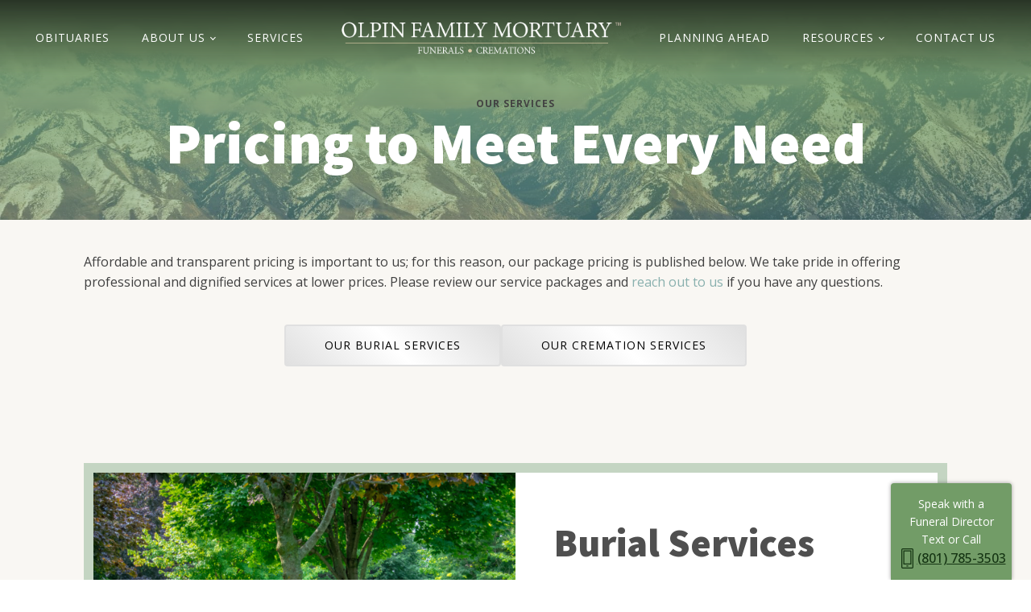

--- FILE ---
content_type: text/html; charset=UTF-8
request_url: https://olpinmortuary.com/services/
body_size: 13813
content:
<!DOCTYPE html>
<html lang="en-US" prefix="og: https://ogp.me/ns#" >
<head>
<meta charset="UTF-8">
<meta name="viewport" content="width=device-width, initial-scale=1.0">
<!-- WP_HEAD() START -->
<link rel="preload" as="style" href="https://fonts.googleapis.com/css?family=Open+Sans:100,200,300,400,500,600,700,800,900|Source+Sans+Pro:100,200,300,400,500,600,700,800,900" >
<link rel="stylesheet" href="https://fonts.googleapis.com/css?family=Open+Sans:100,200,300,400,500,600,700,800,900|Source+Sans+Pro:100,200,300,400,500,600,700,800,900">
	<style>img:is([sizes="auto" i], [sizes^="auto," i]) { contain-intrinsic-size: 3000px 1500px }</style>
	
<!-- Search Engine Optimization by Rank Math PRO - https://rankmath.com/ -->
<title>Services - Olpin Mortuary</title>
<meta name="robots" content="follow, index, max-snippet:-1, max-video-preview:-1, max-image-preview:large"/>
<meta property="og:locale" content="en_US" />
<meta property="og:type" content="article" />
<meta property="og:title" content="Services - Olpin Mortuary" />
<meta property="og:site_name" content="olpinmortuary" />
<meta property="og:updated_time" content="2023-02-16T19:53:38+00:00" />
<meta property="article:published_time" content="2023-02-03T18:50:28+00:00" />
<meta property="article:modified_time" content="2023-02-16T19:53:38+00:00" />
<meta name="twitter:card" content="summary_large_image" />
<meta name="twitter:title" content="Services - Olpin Mortuary" />
<meta name="twitter:label1" content="Time to read" />
<meta name="twitter:data1" content="Less than a minute" />
<script type="application/ld+json" class="rank-math-schema-pro">{"@context":"https://schema.org","@graph":[{"@type":"Organization","@id":"https://olpinmortuary.com/#organization","name":"olpinmortuary"},{"@type":"WebSite","@id":"https://olpinmortuary.com/#website","url":"https://olpinmortuary.com","name":"olpinmortuary","publisher":{"@id":"https://olpinmortuary.com/#organization"},"inLanguage":"en-US"},{"@type":"WebPage","@id":"#webpage","url":"","name":"Services - Olpin Mortuary","datePublished":"2023-02-03T18:50:28+00:00","dateModified":"2023-02-16T19:53:38+00:00","isPartOf":{"@id":"https://olpinmortuary.com/#website"},"inLanguage":"en-US"},{"@type":"Person","@id":"https://olpinmortuary.com/author/olpinmortuary/","name":"olpinmortuary","url":"https://olpinmortuary.com/author/olpinmortuary/","image":{"@type":"ImageObject","@id":"https://secure.gravatar.com/avatar/214f0425e966f09ebfab63c5624145d5?s=96&amp;d=mm&amp;r=g","url":"https://secure.gravatar.com/avatar/214f0425e966f09ebfab63c5624145d5?s=96&amp;d=mm&amp;r=g","caption":"olpinmortuary","inLanguage":"en-US"},"worksFor":{"@id":"https://olpinmortuary.com/#organization"}},{"@type":"Article","headline":"Services - Olpin Mortuary","datePublished":"2023-02-03T18:50:28+00:00","dateModified":"2023-02-16T19:53:38+00:00","author":{"@id":"https://olpinmortuary.com/author/olpinmortuary/","name":"olpinmortuary"},"publisher":{"@id":"https://olpinmortuary.com/#organization"},"name":"Services - Olpin Mortuary","@id":"#richSnippet","isPartOf":{"@id":"#webpage"},"inLanguage":"en-US","mainEntityOfPage":{"@id":"#webpage"}}]}</script>
<!-- /Rank Math WordPress SEO plugin -->

<link rel='dns-prefetch' href='//fonts.googleapis.com' />
<link rel="alternate" type="application/rss+xml" title="Olpin Mortuary &raquo; Feed" href="https://olpinmortuary.com/feed/" />
<link rel="alternate" type="application/rss+xml" title="Olpin Mortuary &raquo; Comments Feed" href="https://olpinmortuary.com/comments/feed/" />
<style id='wp-block-library-inline-css'>
:root{--wp-admin-theme-color:#007cba;--wp-admin-theme-color--rgb:0,124,186;--wp-admin-theme-color-darker-10:#006ba1;--wp-admin-theme-color-darker-10--rgb:0,107,161;--wp-admin-theme-color-darker-20:#005a87;--wp-admin-theme-color-darker-20--rgb:0,90,135;--wp-admin-border-width-focus:2px;--wp-block-synced-color:#7a00df;--wp-block-synced-color--rgb:122,0,223;--wp-bound-block-color:var(--wp-block-synced-color)}@media (min-resolution:192dpi){:root{--wp-admin-border-width-focus:1.5px}}.wp-element-button{cursor:pointer}:root{--wp--preset--font-size--normal:16px;--wp--preset--font-size--huge:42px}:root .has-very-light-gray-background-color{background-color:#eee}:root .has-very-dark-gray-background-color{background-color:#313131}:root .has-very-light-gray-color{color:#eee}:root .has-very-dark-gray-color{color:#313131}:root .has-vivid-green-cyan-to-vivid-cyan-blue-gradient-background{background:linear-gradient(135deg,#00d084,#0693e3)}:root .has-purple-crush-gradient-background{background:linear-gradient(135deg,#34e2e4,#4721fb 50%,#ab1dfe)}:root .has-hazy-dawn-gradient-background{background:linear-gradient(135deg,#faaca8,#dad0ec)}:root .has-subdued-olive-gradient-background{background:linear-gradient(135deg,#fafae1,#67a671)}:root .has-atomic-cream-gradient-background{background:linear-gradient(135deg,#fdd79a,#004a59)}:root .has-nightshade-gradient-background{background:linear-gradient(135deg,#330968,#31cdcf)}:root .has-midnight-gradient-background{background:linear-gradient(135deg,#020381,#2874fc)}.has-regular-font-size{font-size:1em}.has-larger-font-size{font-size:2.625em}.has-normal-font-size{font-size:var(--wp--preset--font-size--normal)}.has-huge-font-size{font-size:var(--wp--preset--font-size--huge)}.has-text-align-center{text-align:center}.has-text-align-left{text-align:left}.has-text-align-right{text-align:right}#end-resizable-editor-section{display:none}.aligncenter{clear:both}.items-justified-left{justify-content:flex-start}.items-justified-center{justify-content:center}.items-justified-right{justify-content:flex-end}.items-justified-space-between{justify-content:space-between}.screen-reader-text{border:0;clip:rect(1px,1px,1px,1px);clip-path:inset(50%);height:1px;margin:-1px;overflow:hidden;padding:0;position:absolute;width:1px;word-wrap:normal!important}.screen-reader-text:focus{background-color:#ddd;clip:auto!important;clip-path:none;color:#444;display:block;font-size:1em;height:auto;left:5px;line-height:normal;padding:15px 23px 14px;text-decoration:none;top:5px;width:auto;z-index:100000}html :where(.has-border-color){border-style:solid}html :where([style*=border-top-color]){border-top-style:solid}html :where([style*=border-right-color]){border-right-style:solid}html :where([style*=border-bottom-color]){border-bottom-style:solid}html :where([style*=border-left-color]){border-left-style:solid}html :where([style*=border-width]){border-style:solid}html :where([style*=border-top-width]){border-top-style:solid}html :where([style*=border-right-width]){border-right-style:solid}html :where([style*=border-bottom-width]){border-bottom-style:solid}html :where([style*=border-left-width]){border-left-style:solid}html :where(img[class*=wp-image-]){height:auto;max-width:100%}:where(figure){margin:0 0 1em}html :where(.is-position-sticky){--wp-admin--admin-bar--position-offset:var(--wp-admin--admin-bar--height,0px)}@media screen and (max-width:600px){html :where(.is-position-sticky){--wp-admin--admin-bar--position-offset:0px}}
</style>
<style id='classic-theme-styles-inline-css'>
/*! This file is auto-generated */
.wp-block-button__link{color:#fff;background-color:#32373c;border-radius:9999px;box-shadow:none;text-decoration:none;padding:calc(.667em + 2px) calc(1.333em + 2px);font-size:1.125em}.wp-block-file__button{background:#32373c;color:#fff;text-decoration:none}
</style>
<style id='global-styles-inline-css'>
:root{--wp--preset--aspect-ratio--square: 1;--wp--preset--aspect-ratio--4-3: 4/3;--wp--preset--aspect-ratio--3-4: 3/4;--wp--preset--aspect-ratio--3-2: 3/2;--wp--preset--aspect-ratio--2-3: 2/3;--wp--preset--aspect-ratio--16-9: 16/9;--wp--preset--aspect-ratio--9-16: 9/16;--wp--preset--color--black: #000000;--wp--preset--color--cyan-bluish-gray: #abb8c3;--wp--preset--color--white: #ffffff;--wp--preset--color--pale-pink: #f78da7;--wp--preset--color--vivid-red: #cf2e2e;--wp--preset--color--luminous-vivid-orange: #ff6900;--wp--preset--color--luminous-vivid-amber: #fcb900;--wp--preset--color--light-green-cyan: #7bdcb5;--wp--preset--color--vivid-green-cyan: #00d084;--wp--preset--color--pale-cyan-blue: #8ed1fc;--wp--preset--color--vivid-cyan-blue: #0693e3;--wp--preset--color--vivid-purple: #9b51e0;--wp--preset--color--base: #ffffff;--wp--preset--color--contrast: #000000;--wp--preset--color--primary: #9DFF20;--wp--preset--color--secondary: #345C00;--wp--preset--color--tertiary: #F6F6F6;--wp--preset--gradient--vivid-cyan-blue-to-vivid-purple: linear-gradient(135deg,rgba(6,147,227,1) 0%,rgb(155,81,224) 100%);--wp--preset--gradient--light-green-cyan-to-vivid-green-cyan: linear-gradient(135deg,rgb(122,220,180) 0%,rgb(0,208,130) 100%);--wp--preset--gradient--luminous-vivid-amber-to-luminous-vivid-orange: linear-gradient(135deg,rgba(252,185,0,1) 0%,rgba(255,105,0,1) 100%);--wp--preset--gradient--luminous-vivid-orange-to-vivid-red: linear-gradient(135deg,rgba(255,105,0,1) 0%,rgb(207,46,46) 100%);--wp--preset--gradient--very-light-gray-to-cyan-bluish-gray: linear-gradient(135deg,rgb(238,238,238) 0%,rgb(169,184,195) 100%);--wp--preset--gradient--cool-to-warm-spectrum: linear-gradient(135deg,rgb(74,234,220) 0%,rgb(151,120,209) 20%,rgb(207,42,186) 40%,rgb(238,44,130) 60%,rgb(251,105,98) 80%,rgb(254,248,76) 100%);--wp--preset--gradient--blush-light-purple: linear-gradient(135deg,rgb(255,206,236) 0%,rgb(152,150,240) 100%);--wp--preset--gradient--blush-bordeaux: linear-gradient(135deg,rgb(254,205,165) 0%,rgb(254,45,45) 50%,rgb(107,0,62) 100%);--wp--preset--gradient--luminous-dusk: linear-gradient(135deg,rgb(255,203,112) 0%,rgb(199,81,192) 50%,rgb(65,88,208) 100%);--wp--preset--gradient--pale-ocean: linear-gradient(135deg,rgb(255,245,203) 0%,rgb(182,227,212) 50%,rgb(51,167,181) 100%);--wp--preset--gradient--electric-grass: linear-gradient(135deg,rgb(202,248,128) 0%,rgb(113,206,126) 100%);--wp--preset--gradient--midnight: linear-gradient(135deg,rgb(2,3,129) 0%,rgb(40,116,252) 100%);--wp--preset--font-size--small: clamp(0.875rem, 0.875rem + ((1vw - 0.2rem) * 0.227), 1rem);--wp--preset--font-size--medium: clamp(1rem, 1rem + ((1vw - 0.2rem) * 0.227), 1.125rem);--wp--preset--font-size--large: clamp(1.75rem, 1.75rem + ((1vw - 0.2rem) * 0.227), 1.875rem);--wp--preset--font-size--x-large: 2.25rem;--wp--preset--font-size--xx-large: clamp(6.1rem, 6.1rem + ((1vw - 0.2rem) * 7.091), 10rem);--wp--preset--font-family--dm-sans: "DM Sans", sans-serif;--wp--preset--font-family--ibm-plex-mono: 'IBM Plex Mono', monospace;--wp--preset--font-family--inter: "Inter", sans-serif;--wp--preset--font-family--system-font: -apple-system,BlinkMacSystemFont,"Segoe UI",Roboto,Oxygen-Sans,Ubuntu,Cantarell,"Helvetica Neue",sans-serif;--wp--preset--font-family--source-serif-pro: "Source Serif Pro", serif;--wp--preset--spacing--20: 0.44rem;--wp--preset--spacing--30: clamp(1.5rem, 5vw, 2rem);--wp--preset--spacing--40: clamp(1.8rem, 1.8rem + ((1vw - 0.48rem) * 2.885), 3rem);--wp--preset--spacing--50: clamp(2.5rem, 8vw, 4.5rem);--wp--preset--spacing--60: clamp(3.75rem, 10vw, 7rem);--wp--preset--spacing--70: clamp(5rem, 5.25rem + ((1vw - 0.48rem) * 9.096), 8rem);--wp--preset--spacing--80: clamp(7rem, 14vw, 11rem);--wp--preset--shadow--natural: 6px 6px 9px rgba(0, 0, 0, 0.2);--wp--preset--shadow--deep: 12px 12px 50px rgba(0, 0, 0, 0.4);--wp--preset--shadow--sharp: 6px 6px 0px rgba(0, 0, 0, 0.2);--wp--preset--shadow--outlined: 6px 6px 0px -3px rgba(255, 255, 255, 1), 6px 6px rgba(0, 0, 0, 1);--wp--preset--shadow--crisp: 6px 6px 0px rgba(0, 0, 0, 1);}:root :where(.is-layout-flow) > :first-child{margin-block-start: 0;}:root :where(.is-layout-flow) > :last-child{margin-block-end: 0;}:root :where(.is-layout-flow) > *{margin-block-start: 1.5rem;margin-block-end: 0;}:root :where(.is-layout-constrained) > :first-child{margin-block-start: 0;}:root :where(.is-layout-constrained) > :last-child{margin-block-end: 0;}:root :where(.is-layout-constrained) > *{margin-block-start: 1.5rem;margin-block-end: 0;}:root :where(.is-layout-flex){gap: 1.5rem;}:root :where(.is-layout-grid){gap: 1.5rem;}body .is-layout-flex{display: flex;}.is-layout-flex{flex-wrap: wrap;align-items: center;}.is-layout-flex > :is(*, div){margin: 0;}body .is-layout-grid{display: grid;}.is-layout-grid > :is(*, div){margin: 0;}.has-black-color{color: var(--wp--preset--color--black) !important;}.has-cyan-bluish-gray-color{color: var(--wp--preset--color--cyan-bluish-gray) !important;}.has-white-color{color: var(--wp--preset--color--white) !important;}.has-pale-pink-color{color: var(--wp--preset--color--pale-pink) !important;}.has-vivid-red-color{color: var(--wp--preset--color--vivid-red) !important;}.has-luminous-vivid-orange-color{color: var(--wp--preset--color--luminous-vivid-orange) !important;}.has-luminous-vivid-amber-color{color: var(--wp--preset--color--luminous-vivid-amber) !important;}.has-light-green-cyan-color{color: var(--wp--preset--color--light-green-cyan) !important;}.has-vivid-green-cyan-color{color: var(--wp--preset--color--vivid-green-cyan) !important;}.has-pale-cyan-blue-color{color: var(--wp--preset--color--pale-cyan-blue) !important;}.has-vivid-cyan-blue-color{color: var(--wp--preset--color--vivid-cyan-blue) !important;}.has-vivid-purple-color{color: var(--wp--preset--color--vivid-purple) !important;}.has-black-background-color{background-color: var(--wp--preset--color--black) !important;}.has-cyan-bluish-gray-background-color{background-color: var(--wp--preset--color--cyan-bluish-gray) !important;}.has-white-background-color{background-color: var(--wp--preset--color--white) !important;}.has-pale-pink-background-color{background-color: var(--wp--preset--color--pale-pink) !important;}.has-vivid-red-background-color{background-color: var(--wp--preset--color--vivid-red) !important;}.has-luminous-vivid-orange-background-color{background-color: var(--wp--preset--color--luminous-vivid-orange) !important;}.has-luminous-vivid-amber-background-color{background-color: var(--wp--preset--color--luminous-vivid-amber) !important;}.has-light-green-cyan-background-color{background-color: var(--wp--preset--color--light-green-cyan) !important;}.has-vivid-green-cyan-background-color{background-color: var(--wp--preset--color--vivid-green-cyan) !important;}.has-pale-cyan-blue-background-color{background-color: var(--wp--preset--color--pale-cyan-blue) !important;}.has-vivid-cyan-blue-background-color{background-color: var(--wp--preset--color--vivid-cyan-blue) !important;}.has-vivid-purple-background-color{background-color: var(--wp--preset--color--vivid-purple) !important;}.has-black-border-color{border-color: var(--wp--preset--color--black) !important;}.has-cyan-bluish-gray-border-color{border-color: var(--wp--preset--color--cyan-bluish-gray) !important;}.has-white-border-color{border-color: var(--wp--preset--color--white) !important;}.has-pale-pink-border-color{border-color: var(--wp--preset--color--pale-pink) !important;}.has-vivid-red-border-color{border-color: var(--wp--preset--color--vivid-red) !important;}.has-luminous-vivid-orange-border-color{border-color: var(--wp--preset--color--luminous-vivid-orange) !important;}.has-luminous-vivid-amber-border-color{border-color: var(--wp--preset--color--luminous-vivid-amber) !important;}.has-light-green-cyan-border-color{border-color: var(--wp--preset--color--light-green-cyan) !important;}.has-vivid-green-cyan-border-color{border-color: var(--wp--preset--color--vivid-green-cyan) !important;}.has-pale-cyan-blue-border-color{border-color: var(--wp--preset--color--pale-cyan-blue) !important;}.has-vivid-cyan-blue-border-color{border-color: var(--wp--preset--color--vivid-cyan-blue) !important;}.has-vivid-purple-border-color{border-color: var(--wp--preset--color--vivid-purple) !important;}.has-vivid-cyan-blue-to-vivid-purple-gradient-background{background: var(--wp--preset--gradient--vivid-cyan-blue-to-vivid-purple) !important;}.has-light-green-cyan-to-vivid-green-cyan-gradient-background{background: var(--wp--preset--gradient--light-green-cyan-to-vivid-green-cyan) !important;}.has-luminous-vivid-amber-to-luminous-vivid-orange-gradient-background{background: var(--wp--preset--gradient--luminous-vivid-amber-to-luminous-vivid-orange) !important;}.has-luminous-vivid-orange-to-vivid-red-gradient-background{background: var(--wp--preset--gradient--luminous-vivid-orange-to-vivid-red) !important;}.has-very-light-gray-to-cyan-bluish-gray-gradient-background{background: var(--wp--preset--gradient--very-light-gray-to-cyan-bluish-gray) !important;}.has-cool-to-warm-spectrum-gradient-background{background: var(--wp--preset--gradient--cool-to-warm-spectrum) !important;}.has-blush-light-purple-gradient-background{background: var(--wp--preset--gradient--blush-light-purple) !important;}.has-blush-bordeaux-gradient-background{background: var(--wp--preset--gradient--blush-bordeaux) !important;}.has-luminous-dusk-gradient-background{background: var(--wp--preset--gradient--luminous-dusk) !important;}.has-pale-ocean-gradient-background{background: var(--wp--preset--gradient--pale-ocean) !important;}.has-electric-grass-gradient-background{background: var(--wp--preset--gradient--electric-grass) !important;}.has-midnight-gradient-background{background: var(--wp--preset--gradient--midnight) !important;}.has-small-font-size{font-size: var(--wp--preset--font-size--small) !important;}.has-medium-font-size{font-size: var(--wp--preset--font-size--medium) !important;}.has-large-font-size{font-size: var(--wp--preset--font-size--large) !important;}.has-x-large-font-size{font-size: var(--wp--preset--font-size--x-large) !important;}
</style>
<link rel='stylesheet' id='gather_slick-css' href='https://olpinmortuary.com/wp-content/plugins/gather/src/public/css/slick.css?ver=1.9.0' media='all' />
<link rel='stylesheet' id='gather-css' href='https://olpinmortuary.com/wp-content/plugins/gather/src/public/css/gather-public.css?ver=1.9.0' media='all' />
<link rel='stylesheet' id='gather_fonts-css' href='https://fonts.googleapis.com/css2?family=Roboto%3Awght%40400%3B700&#038;display=swap&#038;ver=1.9.0' media='all' />
<link rel='stylesheet' id='oxygen-css' href='https://olpinmortuary.com/wp-content/plugins/oxygen/component-framework/oxygen.css?ver=4.7.1' media='all' />
<script src="https://olpinmortuary.com/wp-includes/js/jquery/jquery.min.js?ver=3.7.1" id="jquery-core-js"></script>
<script src="https://olpinmortuary.com/wp-content/plugins/gather/src/public/js/slick.min.js?ver=1.9.0" id="gather_slick-js"></script>
<script src="https://olpinmortuary.com/wp-content/plugins/gather/src/public/js/jsrender.min.js?ver=1.9.0" id="gather_jsrender-js"></script>
<script src="https://olpinmortuary.com/wp-content/plugins/gather/src/public/js/gather-public.js?ver=1.9.0" id="gather-js"></script>
<link rel="https://api.w.org/" href="https://olpinmortuary.com/wp-json/" /><link rel="alternate" title="JSON" type="application/json" href="https://olpinmortuary.com/wp-json/wp/v2/pages/18" /><link rel="EditURI" type="application/rsd+xml" title="RSD" href="https://olpinmortuary.com/xmlrpc.php?rsd" />
<meta name="generator" content="WordPress 6.7.2" />
<link rel='shortlink' href='https://olpinmortuary.com/?p=18' />
<link rel="alternate" title="oEmbed (JSON)" type="application/json+oembed" href="https://olpinmortuary.com/wp-json/oembed/1.0/embed?url=https%3A%2F%2Folpinmortuary.sites-dev.gather.app%2Fservices%2F" />
<link rel="alternate" title="oEmbed (XML)" type="text/xml+oembed" href="https://olpinmortuary.com/wp-json/oembed/1.0/embed?url=https%3A%2F%2Folpinmortuary.sites-dev.gather.app%2Fservices%2F&#038;format=xml" />
<!-- Google tag (gtag.js) -->
<script async src="https://www.googletagmanager.com/gtag/js?id=G-20F8X03TVH"></script>
<script>
  window.dataLayer = window.dataLayer || [];
  function gtag(){dataLayer.push(arguments);}
  gtag('js', new Date());

  gtag('config', 'G-20F8X03TVH');
</script>

<link rel="icon" type="image/x-icon" href="/wp-content/uploads/sites/124/2023/02/favicon.png">

<script>
// Get the current URL
var currentURL = window.location.href;

// Check if the URL ends with "/plant-memorial-trees/"
if (currentURL.endsWith("/plant-memorial-trees/")) {
  // Check if the URL already contains the "cta=trees" parameter
  if (currentURL.indexOf("cta=trees") === -1) {
    // Append "?cta=trees" to the URL
    currentURL += "?cta=trees";

    // Redirect to the modified URL
    window.location.href = currentURL;
  }
}
</script>
<link rel='canonical' href='https://www.olpinmortuary.com/services/'> <meta name="generator" content="Powered by Slider Revolution 6.7.29 - responsive, Mobile-Friendly Slider Plugin for WordPress with comfortable drag and drop interface." />
<style class='wp-fonts-local'>
@font-face{font-family:"DM Sans";font-style:normal;font-weight:400;font-display:fallback;src:url('https://olpinmortuary.com/wp-content/themes/oxygen-is-not-a-theme/assets/fonts/dm-sans/DMSans-Regular.woff2') format('woff2');font-stretch:normal;}
@font-face{font-family:"DM Sans";font-style:italic;font-weight:400;font-display:fallback;src:url('https://olpinmortuary.com/wp-content/themes/oxygen-is-not-a-theme/assets/fonts/dm-sans/DMSans-Regular-Italic.woff2') format('woff2');font-stretch:normal;}
@font-face{font-family:"DM Sans";font-style:normal;font-weight:700;font-display:fallback;src:url('https://olpinmortuary.com/wp-content/themes/oxygen-is-not-a-theme/assets/fonts/dm-sans/DMSans-Bold.woff2') format('woff2');font-stretch:normal;}
@font-face{font-family:"DM Sans";font-style:italic;font-weight:700;font-display:fallback;src:url('https://olpinmortuary.com/wp-content/themes/oxygen-is-not-a-theme/assets/fonts/dm-sans/DMSans-Bold-Italic.woff2') format('woff2');font-stretch:normal;}
@font-face{font-family:"IBM Plex Mono";font-style:normal;font-weight:300;font-display:block;src:url('https://olpinmortuary.com/wp-content/themes/oxygen-is-not-a-theme/assets/fonts/ibm-plex-mono/IBMPlexMono-Light.woff2') format('woff2');font-stretch:normal;}
@font-face{font-family:"IBM Plex Mono";font-style:normal;font-weight:400;font-display:block;src:url('https://olpinmortuary.com/wp-content/themes/oxygen-is-not-a-theme/assets/fonts/ibm-plex-mono/IBMPlexMono-Regular.woff2') format('woff2');font-stretch:normal;}
@font-face{font-family:"IBM Plex Mono";font-style:italic;font-weight:400;font-display:block;src:url('https://olpinmortuary.com/wp-content/themes/oxygen-is-not-a-theme/assets/fonts/ibm-plex-mono/IBMPlexMono-Italic.woff2') format('woff2');font-stretch:normal;}
@font-face{font-family:"IBM Plex Mono";font-style:normal;font-weight:700;font-display:block;src:url('https://olpinmortuary.com/wp-content/themes/oxygen-is-not-a-theme/assets/fonts/ibm-plex-mono/IBMPlexMono-Bold.woff2') format('woff2');font-stretch:normal;}
@font-face{font-family:Inter;font-style:normal;font-weight:200 900;font-display:fallback;src:url('https://olpinmortuary.com/wp-content/themes/oxygen-is-not-a-theme/assets/fonts/inter/Inter-VariableFont_slnt,wght.ttf') format('truetype');font-stretch:normal;}
@font-face{font-family:"Source Serif Pro";font-style:normal;font-weight:200 900;font-display:fallback;src:url('https://olpinmortuary.com/wp-content/themes/oxygen-is-not-a-theme/assets/fonts/source-serif-pro/SourceSerif4Variable-Roman.ttf.woff2') format('woff2');font-stretch:normal;}
@font-face{font-family:"Source Serif Pro";font-style:italic;font-weight:200 900;font-display:fallback;src:url('https://olpinmortuary.com/wp-content/themes/oxygen-is-not-a-theme/assets/fonts/source-serif-pro/SourceSerif4Variable-Italic.ttf.woff2') format('woff2');font-stretch:normal;}
</style>
<script>function setREVStartSize(e){
			//window.requestAnimationFrame(function() {
				window.RSIW = window.RSIW===undefined ? window.innerWidth : window.RSIW;
				window.RSIH = window.RSIH===undefined ? window.innerHeight : window.RSIH;
				try {
					var pw = document.getElementById(e.c).parentNode.offsetWidth,
						newh;
					pw = pw===0 || isNaN(pw) || (e.l=="fullwidth" || e.layout=="fullwidth") ? window.RSIW : pw;
					e.tabw = e.tabw===undefined ? 0 : parseInt(e.tabw);
					e.thumbw = e.thumbw===undefined ? 0 : parseInt(e.thumbw);
					e.tabh = e.tabh===undefined ? 0 : parseInt(e.tabh);
					e.thumbh = e.thumbh===undefined ? 0 : parseInt(e.thumbh);
					e.tabhide = e.tabhide===undefined ? 0 : parseInt(e.tabhide);
					e.thumbhide = e.thumbhide===undefined ? 0 : parseInt(e.thumbhide);
					e.mh = e.mh===undefined || e.mh=="" || e.mh==="auto" ? 0 : parseInt(e.mh,0);
					if(e.layout==="fullscreen" || e.l==="fullscreen")
						newh = Math.max(e.mh,window.RSIH);
					else{
						e.gw = Array.isArray(e.gw) ? e.gw : [e.gw];
						for (var i in e.rl) if (e.gw[i]===undefined || e.gw[i]===0) e.gw[i] = e.gw[i-1];
						e.gh = e.el===undefined || e.el==="" || (Array.isArray(e.el) && e.el.length==0)? e.gh : e.el;
						e.gh = Array.isArray(e.gh) ? e.gh : [e.gh];
						for (var i in e.rl) if (e.gh[i]===undefined || e.gh[i]===0) e.gh[i] = e.gh[i-1];
											
						var nl = new Array(e.rl.length),
							ix = 0,
							sl;
						e.tabw = e.tabhide>=pw ? 0 : e.tabw;
						e.thumbw = e.thumbhide>=pw ? 0 : e.thumbw;
						e.tabh = e.tabhide>=pw ? 0 : e.tabh;
						e.thumbh = e.thumbhide>=pw ? 0 : e.thumbh;
						for (var i in e.rl) nl[i] = e.rl[i]<window.RSIW ? 0 : e.rl[i];
						sl = nl[0];
						for (var i in nl) if (sl>nl[i] && nl[i]>0) { sl = nl[i]; ix=i;}
						var m = pw>(e.gw[ix]+e.tabw+e.thumbw) ? 1 : (pw-(e.tabw+e.thumbw)) / (e.gw[ix]);
						newh =  (e.gh[ix] * m) + (e.tabh + e.thumbh);
					}
					var el = document.getElementById(e.c);
					if (el!==null && el) el.style.height = newh+"px";
					el = document.getElementById(e.c+"_wrapper");
					if (el!==null && el) {
						el.style.height = newh+"px";
						el.style.display = "block";
					}
				} catch(e){
					console.log("Failure at Presize of Slider:" + e)
				}
			//});
		  };</script>
<link rel='stylesheet' id='oxygen-cache-9-css' href='//olpinmortuary.com/wp-content/uploads/sites/124/oxygen/css/9.css?cache=1746715174&#038;ver=6.7.2' media='all' />
<link rel='stylesheet' id='oxygen-cache-18-css' href='//olpinmortuary.com/wp-content/uploads/sites/124/oxygen/css/18.css?cache=1748027830&#038;ver=6.7.2' media='all' />
<link rel='stylesheet' id='oxygen-universal-styles-css' href='//olpinmortuary.com/wp-content/uploads/sites/124/oxygen/css/universal.css?cache=1749070957&#038;ver=6.7.2' media='all' />
<!-- END OF WP_HEAD() -->
</head>
<body class="page-template-default page page-id-18 wp-embed-responsive  oxy-overlay-header oxygen-body" >




						<header id="_header-57-9" class="oxy-header-wrapper oxy-sticky-header oxy-overlay-header oxy-header" ><div id="_header_row-58-9" class="oxy-header-row nav-nowrap" ><div class="oxy-header-container"><div id="_header_left-59-9" class="oxy-header-left" ></div><div id="_header_center-60-9" class="oxy-header-center" ><nav id="_nav_menu-61-9" class="oxy-nav-menu  oxy-nav-menu-dropdowns oxy-nav-menu-dropdown-arrow" ><div class='oxy-menu-toggle'><div class='oxy-nav-menu-hamburger-wrap'><div class='oxy-nav-menu-hamburger'><div class='oxy-nav-menu-hamburger-line'></div><div class='oxy-nav-menu-hamburger-line'></div><div class='oxy-nav-menu-hamburger-line'></div></div></div></div><div class="menu-main-menu-left-container"><ul id="menu-main-menu-left" class="oxy-nav-menu-list"><li id="menu-item-42" class="menu-item menu-item-type-post_type menu-item-object-page menu-item-42"><a href="https://olpinmortuary.com/obituaries/">Obituaries</a></li>
<li id="menu-item-161" class="menu-item menu-item-type-post_type menu-item-object-page menu-item-has-children menu-item-161"><a href="https://olpinmortuary.com/about-us/">About Us</a>
<ul class="sub-menu">
	<li id="menu-item-158" class="menu-item menu-item-type-post_type menu-item-object-page menu-item-158"><a href="https://olpinmortuary.com/our-building/">Our Building</a></li>
	<li id="menu-item-44" class="menu-item menu-item-type-post_type menu-item-object-page menu-item-44"><a href="https://olpinmortuary.com/our-history/">Our History</a></li>
</ul>
</li>
<li id="menu-item-43" class="menu-item menu-item-type-post_type menu-item-object-page current-menu-item page_item page-item-18 current_page_item menu-item-43"><a href="https://olpinmortuary.com/services/" aria-current="page">Services</a></li>
</ul></div></nav><div id="div_block-62-9" class="ct-div-block" ><a id="link-63-9" class="ct-link winery-logo" href="/" target="_self"  ><img  id="image-64-9" alt="" src="https://olpinmortuary.com/wp-content/uploads/sites/124/2023/02/olpin-family-mortuary-logo.png" class="ct-image" srcset="https://olpinmortuary.com/wp-content/uploads/sites/124/2023/02/olpin-family-mortuary-logo.png 497w, https://olpinmortuary.com/wp-content/uploads/sites/124/2023/02/olpin-family-mortuary-logo-300x56.png 300w" sizes="(max-width: 497px) 100vw, 497px" /></a><nav id="_nav_menu-65-9" class="oxy-nav-menu oxy-nav-menu-dropdowns oxy-nav-menu-dropdown-arrow oxy-nav-menu-vertical" ><div class='oxy-menu-toggle'><div class='oxy-nav-menu-hamburger-wrap'><div class='oxy-nav-menu-hamburger'><div class='oxy-nav-menu-hamburger-line'></div><div class='oxy-nav-menu-hamburger-line'></div><div class='oxy-nav-menu-hamburger-line'></div></div></div></div><div class="menu-mobile-menu-container"><ul id="menu-mobile-menu" class="oxy-nav-menu-list"><li id="menu-item-121" class="menu-item menu-item-type-post_type menu-item-object-page menu-item-121"><a href="https://olpinmortuary.com/obituaries/">Obituaries</a></li>
<li id="menu-item-162" class="menu-item menu-item-type-post_type menu-item-object-page menu-item-has-children menu-item-162"><a href="https://olpinmortuary.com/about-us/">About Us</a>
<ul class="sub-menu">
	<li id="menu-item-156" class="menu-item menu-item-type-post_type menu-item-object-page menu-item-156"><a href="https://olpinmortuary.com/our-building/">Our Building</a></li>
	<li id="menu-item-122" class="menu-item menu-item-type-post_type menu-item-object-page menu-item-122"><a href="https://olpinmortuary.com/our-history/">Our History</a></li>
</ul>
</li>
<li id="menu-item-123" class="menu-item menu-item-type-post_type menu-item-object-page current-menu-item page_item page-item-18 current_page_item menu-item-123"><a href="https://olpinmortuary.com/services/" aria-current="page">Services</a></li>
<li id="menu-item-124" class="menu-item menu-item-type-post_type menu-item-object-page menu-item-124"><a href="https://olpinmortuary.com/pre-plan/">Planning Ahead</a></li>
<li id="menu-item-125" class="menu-item menu-item-type-post_type menu-item-object-page menu-item-125"><a href="https://olpinmortuary.com/resources/">Resources</a></li>
<li id="menu-item-126" class="menu-item menu-item-type-post_type menu-item-object-page menu-item-126"><a href="https://olpinmortuary.com/contact-us/">Contact Us</a></li>
</ul></div></nav></div><nav id="_nav_menu-67-9" class="oxy-nav-menu  oxy-nav-menu-dropdowns oxy-nav-menu-dropdown-arrow" ><div class='oxy-menu-toggle'><div class='oxy-nav-menu-hamburger-wrap'><div class='oxy-nav-menu-hamburger'><div class='oxy-nav-menu-hamburger-line'></div><div class='oxy-nav-menu-hamburger-line'></div><div class='oxy-nav-menu-hamburger-line'></div></div></div></div><div class="menu-main-menu-right-container"><ul id="menu-main-menu-right" class="oxy-nav-menu-list"><li id="menu-item-39" class="menu-item menu-item-type-post_type menu-item-object-page menu-item-39"><a href="https://olpinmortuary.com/pre-plan/">Planning Ahead</a></li>
<li id="menu-item-41" class="menu-item menu-item-type-post_type menu-item-object-page menu-item-has-children menu-item-41"><a href="https://olpinmortuary.com/resources/">Resources</a>
<ul class="sub-menu">
	<li id="menu-item-64" class="menu-item menu-item-type-post_type menu-item-object-page menu-item-64"><a href="https://olpinmortuary.com/frequent-questions/">Frequent Questions</a></li>
	<li id="menu-item-63" class="menu-item menu-item-type-post_type menu-item-object-page menu-item-63"><a href="https://olpinmortuary.com/social-security-benefits/">Social Security Benefits</a></li>
	<li id="menu-item-163" class="menu-item menu-item-type-post_type menu-item-object-page menu-item-163"><a href="https://olpinmortuary.com/continued-care/">Continued Care</a></li>
	<li id="menu-item-164" class="menu-item menu-item-type-post_type menu-item-object-page menu-item-164"><a href="https://olpinmortuary.com/grief-support/">Grief Support</a></li>
</ul>
</li>
<li id="menu-item-40" class="menu-item menu-item-type-post_type menu-item-object-page menu-item-40"><a href="https://olpinmortuary.com/contact-us/">Contact Us</a></li>
</ul></div></nav></div><div id="_header_right-68-9" class="oxy-header-right" ></div></div></div></header>
				<script type="text/javascript">
			jQuery(document).ready(function() {
				var selector = "#_header-57-9",
					scrollval = parseInt("300");
				if (!scrollval || scrollval < 1) {
										if (jQuery(window).width() >= 1121){
											jQuery("body").css("margin-top", jQuery(selector).outerHeight());
						jQuery(selector).addClass("oxy-sticky-header-active");
										}
									}
				else {
					var scrollTopOld = 0;
					jQuery(window).scroll(function() {
						if (!jQuery('body').hasClass('oxy-nav-menu-prevent-overflow')) {
							if (jQuery(this).scrollTop() > scrollval 
																) {
								if (
																		jQuery(window).width() >= 1121 && 
																		!jQuery(selector).hasClass("oxy-sticky-header-active")) {
									if (jQuery(selector).css('position')!='absolute') {
										jQuery("body").css("margin-top", jQuery(selector).outerHeight());
									}
									jQuery(selector)
										.addClass("oxy-sticky-header-active")
																	}
							}
							else {
								jQuery(selector)
									.removeClass("oxy-sticky-header-fade-in")
									.removeClass("oxy-sticky-header-active");
								if (jQuery(selector).css('position')!='absolute') {
									jQuery("body").css("margin-top", "");
								}
							}
							scrollTopOld = jQuery(this).scrollTop();
						}
					})
				}
			});
		</script><div id='inner_content-84-9' class='ct-inner-content'><section id="section-2-18" class=" ct-section section-header" ><div class="ct-section-inner-wrap"><div id="text_block-3-18" class="ct-text-block winery-subheading" >OUR SERVICES</div><h1 id="headline-4-18" class="ct-headline winery-heading-one">Pricing to Meet Every Need</h1><div id="text_block-5-18" class="ct-text-block winery-body-text winery-subheading" ></div></div></section><section id="section-285-18" class=" ct-section" ><div class="ct-section-inner-wrap"><div id="text_block-309-18" class="ct-text-block" >Affordable and transparent pricing is important to us; for this reason, our package pricing is published below.  We take pride in offering professional and dignified services at lower prices.  Please review our service packages and <a id="span-311-18" class="ct-link-text" href="/contact-us/"   >reach out to us</a> if you have any questions.</div><div id="div_block-288-18" class="ct-div-block" ><div id="div_block-289-18" class="ct-div-block" ><a id="link_button-291-18" class="ct-link-button winery-main-button" href="#burial-services"   >OUR BURIAL SERVICES</a><a id="link_button-292-18" class="ct-link-button winery-main-button" href="#cremation-services"   >OUR CREMATION SERVICES</a></div></div></div></section><section id="burial-services" class=" ct-section" ><div class="ct-section-inner-wrap"><div id="new_columns-222-18" class="ct-new-columns" ><div id="div_block-228-18" class="ct-div-block" ></div><div id="div_block-223-18" class="ct-div-block" ><h2 id="headline-225-18" class="ct-headline winery-heading-two">Burial Services</h2><div id="_rich_text-239-18" class="oxy-rich-text" ><h3>Burial Packages:</h3>
<ul>
<li>Traditional Service with Evening Viewing</li>
<li>Traditional Service with Same-Day Viewing</li>
<li>Graveside Service with Viewing</li>
<li>Graveside Service</li>
<li>Immediate Burial</li>
</ul>

</div><div id="div_block-312-18" class="ct-div-block" ><div id="text_block-313-18" class="ct-text-block" >Package pricing discounts are only available if a casket is purchased through Olpin Family Mortuary.</div></div></div></div></div></section><section id="section-6-18" class=" ct-section" ><div class="ct-section-inner-wrap"><div id="new_columns-7-18" class="ct-new-columns" ><div id="div_block-8-18" class="ct-div-block" ><div id="div_block-9-18" class="ct-div-block winery-restaurant-1-wrapper" ><div id="text_block-158-18" class="ct-text-block winery-subheading" >$4,150.00</div><h3 id="headline-12-18" class="ct-headline winery-heading-three">Traditional Service With Evening Viewing<br></h3><a id="link_button-142-18" class="ct-link-button winery-main-button" href="https://my.gather.app/gpl/olpin-family-mortuary-pleasant-grove" target="_blank"  >MORE DETAILS</a></div><div id="div_block-148-18" class="ct-div-block winery-restaurant-1-wrapper" ><div id="text_block-149-18" class="ct-text-block winery-subheading" >$3,650.00</div><h3 id="headline-150-18" class="ct-headline winery-heading-three">Traditional Service With Same-Day Viewing<br></h3><a id="link_button-151-18" class="ct-link-button winery-main-button" href="https://my.gather.app/gpl/olpin-family-mortuary-pleasant-grove" target="_blank"  >MORE DETAILS</a></div></div></div><div id="new_columns-167-18" class="ct-new-columns" ><div id="div_block-168-18" class="ct-div-block" ><div id="div_block-169-18" class="ct-div-block winery-restaurant-1-wrapper" ><div id="text_block-170-18" class="ct-text-block winery-subheading" >$3,450.00</div><h3 id="headline-171-18" class="ct-headline winery-heading-three">Graveside Service With Viewing<br></h3><a id="link_button-172-18" class="ct-link-button winery-main-button" href="https://my.gather.app/gpl/olpin-family-mortuary-pleasant-grove" target="_blank"  >MORE DETAILS</a></div><div id="div_block-173-18" class="ct-div-block winery-restaurant-1-wrapper" ><div id="text_block-174-18" class="ct-text-block winery-subheading" >$3,250.00</div><h3 id="headline-175-18" class="ct-headline winery-heading-three">Graveside Service<br></h3><a id="link_button-176-18" class="ct-link-button winery-main-button" href="https://my.gather.app/gpl/olpin-family-mortuary-pleasant-grove" target="_blank"  >MORE DETAILS</a></div></div></div><div id="new_columns-177-18" class="ct-new-columns" ><div id="div_block-178-18" class="ct-div-block" ><div id="div_block-179-18" class="ct-div-block winery-restaurant-1-wrapper" ><div id="text_block-180-18" class="ct-text-block winery-subheading" >$2,395.00</div><h3 id="headline-181-18" class="ct-headline winery-heading-three">Immediate Burial With Graveside<br></h3><a id="link_button-182-18" class="ct-link-button winery-main-button" href="https://my.gather.app/gpl/olpin-family-mortuary-pleasant-grove" target="_blank"  >MORE DETAILS</a></div><div id="div_block-293-18" class="ct-div-block winery-restaurant-1-wrapper" ><div id="text_block-294-18" class="ct-text-block winery-subheading" >$1,950.00</div><h3 id="headline-295-18" class="ct-headline winery-heading-three">Immediate Burial<br></h3><a id="link_button-296-18" class="ct-link-button winery-main-button" href="https://my.gather.app/gpl/olpin-family-mortuary-pleasant-grove" target="_blank"  >MORE DETAILS</a></div></div></div></div></section><section id="cremation-services" class=" ct-section" ><div class="ct-section-inner-wrap"><div id="new_columns-231-18" class="ct-new-columns" ><div id="div_block-233-18" class="ct-div-block" ><h2 id="headline-235-18" class="ct-headline winery-heading-two">Cremation Services</h2><div id="_rich_text-240-18" class="oxy-rich-text" ><h3>Cremation Packages:</h3>
<ul>
<li>Cremation with Traditional Funeral</li>
<li>Cremation with Memorial Service at Mortuary</li>
<li>Direct Cremation</li>
</ul>




</div></div><div id="div_block-232-18" class="ct-div-block" ></div></div></div></section><section id="section-243-18" class=" ct-section" ><div class="ct-section-inner-wrap"><div id="new_columns-264-18" class="ct-new-columns" ><div id="div_block-265-18" class="ct-div-block" ><div id="div_block-270-18" class="ct-div-block winery-restaurant-1-wrapper" ><div id="text_block-271-18" class="ct-text-block winery-subheading" >$4,150.00</div><h3 id="headline-272-18" class="ct-headline winery-heading-three">Traditional Service Before Cremation<br></h3><a id="link_button-273-18" class="ct-link-button winery-main-button" href="https://my.gather.app/gpl/olpin-family-mortuary-pleasant-grove" target="_blank"  >MORE DETAILS</a></div><div id="div_block-301-18" class="ct-div-block winery-restaurant-1-wrapper" ><div id="text_block-302-18" class="ct-text-block winery-subheading" >$2,095.00</div><h3 id="headline-303-18" class="ct-headline winery-heading-three">Direct Cremation with Private Family Viewing<br></h3><a id="link_button-304-18" class="ct-link-button winery-main-button" href="https://my.gather.app/gpl/olpin-family-mortuary-pleasant-grove" target="_blank"  >MORE DETAILS</a></div></div></div><div id="new_columns-274-18" class="ct-new-columns" ><div id="div_block-275-18" class="ct-div-block" ><div id="div_block-276-18" class="ct-div-block winery-restaurant-1-wrapper" ><div id="text_block-277-18" class="ct-text-block winery-subheading" >$2,395.00</div><h3 id="headline-278-18" class="ct-headline winery-heading-three">Cremation With Memorial Service At Mortuary<br></h3><a id="link_button-279-18" class="ct-link-button winery-main-button" href="https://my.gather.app/gpl/olpin-family-mortuary-pleasant-grove" target="_blank"  >MORE DETAILS</a></div><div id="div_block-280-18" class="ct-div-block winery-restaurant-1-wrapper" ><div id="text_block-281-18" class="ct-text-block winery-subheading" >$1,795.00</div><h3 id="headline-282-18" class="ct-headline winery-heading-three">Direct Cremation<br></h3><a id="link_button-283-18" class="ct-link-button winery-main-button" href="https://my.gather.app/gpl/olpin-family-mortuary-pleasant-grove" target="_blank"  >MORE DETAILS</a></div></div></div></div></section>            <div tabindex="-1" class="oxy-modal-backdrop  "
                style="background-color: rgba(0,0,0,0.5);"
                data-trigger="user_clicks_element"                data-trigger-selector="#link_button-142-18"                data-trigger-time="5"                data-trigger-time-unit="seconds"                data-close-automatically="no"                data-close-after-time="10"                data-close-after-time-unit="seconds"                data-trigger_scroll_amount="50"                data-trigger_scroll_direction="down"	            data-scroll_to_selector=""	            data-time_inactive="60"	            data-time-inactive-unit="seconds"	            data-number_of_clicks="3"	            data-close_on_esc="on"	            data-number_of_page_views="3"                data-close-after-form-submit="no"                data-open-again="always_show"                data-open-again-after-days="3"            >

                <div id="modal-146-18" class="ct-modal" ><h3 id="headline-156-18" class="ct-headline winery-heading-three">Traditional Service With Evening Viewing<br></h3><div id="text_block-11-18" class="ct-text-block winery-subheading" >$4,150.00</div><div id="_rich_text-114-18" class="oxy-rich-text winery-body-text" ><ul><li><p data-renderer-start-pos="865">Services of Director and Staff</p></li><li><p data-renderer-start-pos="865">Transfer of Remains to Mortuary</p></li><li><p data-renderer-start-pos="865">Embalming</p></li><li><p data-renderer-start-pos="865">Other Preparation of the Body</p></li><li><p data-renderer-start-pos="865">Use of Facilities and Equipment for Evening Viewing</p></li><li><p data-renderer-start-pos="865">Funeral Service</p></li><li><p data-renderer-start-pos="865">Funeral Coach</p></li><li><p data-renderer-start-pos="865">Utility Vehicle</p></li></ul></div></div>
            </div>
                    <div tabindex="-1" class="oxy-modal-backdrop  "
                style="background-color: rgba(0,0,0,0.5);"
                data-trigger="user_clicks_element"                data-trigger-selector="#link_button-151-18"                data-trigger-time="5"                data-trigger-time-unit="seconds"                data-close-automatically="no"                data-close-after-time="10"                data-close-after-time-unit="seconds"                data-trigger_scroll_amount="50"                data-trigger_scroll_direction="down"	            data-scroll_to_selector=""	            data-time_inactive="60"	            data-time-inactive-unit="seconds"	            data-number_of_clicks="3"	            data-close_on_esc="on"	            data-number_of_page_views="3"                data-close-after-form-submit="no"                data-open-again="always_show"                data-open-again-after-days="3"            >

                <div id="modal-163-18" class="ct-modal" ><h3 id="headline-164-18" class="ct-headline winery-heading-three">Traditional Service With Same-Day Viewing<br></h3><div id="text_block-165-18" class="ct-text-block winery-subheading" >$3,650.00</div><div id="_rich_text-166-18" class="oxy-rich-text winery-body-text" ><blockquote data-pm-slice="2 2 []"><ul><li>Services of Director and Staff</li><li>Transfer of Remains to Mortuary</li><li>Embalming</li><li>Other Preparation of the Body</li><li>Use of Facilities and Equipment for Morning Viewing</li><li>Funeral Service</li><li>Funeral Coach</li><li>Utility Vehicle</li></ul></blockquote></div></div>
            </div>
                    <div tabindex="-1" class="oxy-modal-backdrop  "
                style="background-color: rgba(0,0,0,0.5);"
                data-trigger="user_clicks_element"                data-trigger-selector="#link_button-172-18"                data-trigger-time="5"                data-trigger-time-unit="seconds"                data-close-automatically="no"                data-close-after-time="10"                data-close-after-time-unit="seconds"                data-trigger_scroll_amount="50"                data-trigger_scroll_direction="down"	            data-scroll_to_selector=""	            data-time_inactive="60"	            data-time-inactive-unit="seconds"	            data-number_of_clicks="3"	            data-close_on_esc="on"	            data-number_of_page_views="3"                data-close-after-form-submit="no"                data-open-again="always_show"                data-open-again-after-days="3"            >

                <div id="modal-197-18" class="ct-modal" ><h3 id="headline-198-18" class="ct-headline winery-heading-three">Graveside Service With Viewing<br></h3><div id="text_block-199-18" class="ct-text-block winery-subheading" >$3,450.00</div><div id="_rich_text-200-18" class="oxy-rich-text winery-body-text" ><ul><li>Services of Director and Staff</li><li>Transfer of Remains to Mortuary</li><li>Embalming</li><li>Other Preparation of the Body</li><li>Use of Facilities and Equipment for Morning Viewing</li><li data-pm-slice="1 1 [&quot;blockquote&quot;,null]">Use of Facilities and Equipment for Graveside Service</li><li>Funeral Coach</li><li>Utility Vehicle</li></ul></div></div>
            </div>
                    <div tabindex="-1" class="oxy-modal-backdrop  "
                style="background-color: rgba(0,0,0,0.5);"
                data-trigger="user_clicks_element"                data-trigger-selector="#link_button-176-18"                data-trigger-time="5"                data-trigger-time-unit="seconds"                data-close-automatically="no"                data-close-after-time="10"                data-close-after-time-unit="seconds"                data-trigger_scroll_amount="50"                data-trigger_scroll_direction="down"	            data-scroll_to_selector=""	            data-time_inactive="60"	            data-time-inactive-unit="seconds"	            data-number_of_clicks="3"	            data-close_on_esc="on"	            data-number_of_page_views="3"                data-close-after-form-submit="no"                data-open-again="always_show"                data-open-again-after-days="3"            >

                <div id="modal-201-18" class="ct-modal" ><h3 id="headline-202-18" class="ct-headline winery-heading-three">Graveside Service<br></h3><div id="text_block-203-18" class="ct-text-block winery-subheading" >$3,250.00</div><div id="_rich_text-204-18" class="oxy-rich-text winery-body-text" ><ul><li>Services of Director and Staff</li><li>Transfer of Remains to Mortuary</li><li>Embalming</li><li>Other Preparation of the Body</li><li>Use of Services and Facilities for a Graveside Service</li><li>Funeral Coach</li><li>Utility Vehicle</li></ul></div></div>
            </div>
                    <div tabindex="-1" class="oxy-modal-backdrop  "
                style="background-color: rgba(0,0,0,0.5);"
                data-trigger="user_clicks_element"                data-trigger-selector="#link_button-182-18"                data-trigger-time="5"                data-trigger-time-unit="seconds"                data-close-automatically="no"                data-close-after-time="10"                data-close-after-time-unit="seconds"                data-trigger_scroll_amount="50"                data-trigger_scroll_direction="down"	            data-scroll_to_selector=""	            data-time_inactive="60"	            data-time-inactive-unit="seconds"	            data-number_of_clicks="3"	            data-close_on_esc="on"	            data-number_of_page_views="3"                data-close-after-form-submit="no"                data-open-again="always_show"                data-open-again-after-days="3"            >

                <div id="modal-205-18" class="ct-modal" ><h3 id="headline-206-18" class="ct-headline winery-heading-three">Immediate Burial With Graveside<br></h3><div id="text_block-207-18" class="ct-text-block winery-subheading" >$2,395.00</div><div id="_rich_text-208-18" class="oxy-rich-text winery-body-text" ><ul><li data-pm-slice="1 1 [&quot;blockquote&quot;,null]">Services of Director and Staff</li><li data-pm-slice="1 1 [&quot;blockquote&quot;,null]">Transfer of Remains to Mortuary</li><li data-pm-slice="1 1 [&quot;blockquote&quot;,null]">Use of Facilities and Equipment for Graveside Service</li><li data-pm-slice="1 1 [&quot;blockquote&quot;,null]">Funeral Coach</li></ul></div></div>
            </div>
                    <div tabindex="-1" class="oxy-modal-backdrop  "
                style="background-color: rgba(0,0,0,0.5);"
                data-trigger="user_clicks_element"                data-trigger-selector="#link_button-296-18"                data-trigger-time="5"                data-trigger-time-unit="seconds"                data-close-automatically="no"                data-close-after-time="10"                data-close-after-time-unit="seconds"                data-trigger_scroll_amount="50"                data-trigger_scroll_direction="down"	            data-scroll_to_selector=""	            data-time_inactive="60"	            data-time-inactive-unit="seconds"	            data-number_of_clicks="3"	            data-close_on_esc="on"	            data-number_of_page_views="3"                data-close-after-form-submit="no"                data-open-again="always_show"                data-open-again-after-days="3"            >

                <div id="modal-297-18" class="ct-modal" ><h3 id="headline-298-18" class="ct-headline winery-heading-three">Immediate Burial<br></h3><div id="text_block-299-18" class="ct-text-block winery-subheading" >$1,950.00</div><div id="_rich_text-300-18" class="oxy-rich-text winery-body-text" ><ul><li><p data-pm-slice="1 1 [&quot;blockquote&quot;,null]">Services of Director and Staff</p></li><li><p data-pm-slice="1 1 [&quot;blockquote&quot;,null]">Transfer of Remains to Mortuary</p></li><li><p data-pm-slice="1 1 [&quot;blockquote&quot;,null]">Funeral Coach</p></li></ul></div></div>
            </div>
                    <div tabindex="-1" class="oxy-modal-backdrop  "
                style="background-color: rgba(0,0,0,0.5);"
                data-trigger="user_clicks_element"                data-trigger-selector="#link_button-273-18"                data-trigger-time="5"                data-trigger-time-unit="seconds"                data-close-automatically="no"                data-close-after-time="10"                data-close-after-time-unit="seconds"                data-trigger_scroll_amount="50"                data-trigger_scroll_direction="down"	            data-scroll_to_selector=""	            data-time_inactive="60"	            data-time-inactive-unit="seconds"	            data-number_of_clicks="3"	            data-close_on_esc="on"	            data-number_of_page_views="3"                data-close-after-form-submit="no"                data-open-again="always_show"                data-open-again-after-days="3"            >

                <div id="modal-209-18" class="ct-modal" ><h3 id="headline-210-18" class="ct-headline winery-heading-three">Traditional Service Before Cremation<br></h3><div id="text_block-211-18" class="ct-text-block winery-subheading" >$4,150.00</div><div id="_rich_text-212-18" class="oxy-rich-text winery-body-text" ><blockquote data-pm-slice="2 2 []"><ul><li>Services of Director and Staff</li><li>Transfer of Remains to Mortuary</li><li>Embalming</li><li>Other Preparation of the Body</li><li>Ceremonial Casket</li><li>Use of Facilities and Equipment for Morning Viewing</li><li>Funeral Service</li><li>Alternative Container</li><li>Cremation Fee</li><li>Alternative Container</li></ul></blockquote></div></div>
            </div>
                    <div tabindex="-1" class="oxy-modal-backdrop  "
                style="background-color: rgba(0,0,0,0.5);"
                data-trigger="user_clicks_element"                data-trigger-selector="#link_button-279-18"                data-trigger-time="5"                data-trigger-time-unit="seconds"                data-close-automatically="no"                data-close-after-time="10"                data-close-after-time-unit="seconds"                data-trigger_scroll_amount="50"                data-trigger_scroll_direction="down"	            data-scroll_to_selector=""	            data-time_inactive="60"	            data-time-inactive-unit="seconds"	            data-number_of_clicks="3"	            data-close_on_esc="on"	            data-number_of_page_views="3"                data-close-after-form-submit="no"                data-open-again="always_show"                data-open-again-after-days="3"            >

                <div id="modal-213-18" class="ct-modal" ><h3 id="headline-214-18" class="ct-headline winery-heading-three">Cremation With Memorial Service At Mortuary<br></h3><div id="text_block-215-18" class="ct-text-block winery-subheading" >$2,395.00</div><div id="_rich_text-216-18" class="oxy-rich-text winery-body-text" ><blockquote data-pm-slice="2 2 []"><ul><li>Services of Director and Staff</li><li>Transfer of Remains to Mortuary</li><li>Alternative Container</li><li>Cremation Fee</li><li>Temporary Urn</li><li>Use of Services and Facilities for Memorial Service</li></ul></blockquote></div></div>
            </div>
                    <div tabindex="-1" class="oxy-modal-backdrop  "
                style="background-color: rgba(0,0,0,0.5);"
                data-trigger="user_clicks_element"                data-trigger-selector="#link_button-304-18"                data-trigger-time="5"                data-trigger-time-unit="seconds"                data-close-automatically="no"                data-close-after-time="10"                data-close-after-time-unit="seconds"                data-trigger_scroll_amount="50"                data-trigger_scroll_direction="down"	            data-scroll_to_selector=""	            data-time_inactive="60"	            data-time-inactive-unit="seconds"	            data-number_of_clicks="3"	            data-close_on_esc="on"	            data-number_of_page_views="3"                data-close-after-form-submit="no"                data-open-again="always_show"                data-open-again-after-days="3"            >

                <div id="modal-217-18" class="ct-modal" ><h3 id="headline-218-18" class="ct-headline winery-heading-three">Direct Cremation with Private Family Viewing<br></h3><div id="text_block-219-18" class="ct-text-block winery-subheading" >$2,095.00</div><div id="_rich_text-220-18" class="oxy-rich-text winery-body-text" ><blockquote data-pm-slice="2 2 []"><ul><li>Services of Director and Staff</li><li>Transfer of Remains to Mortuary</li><li>Washing or Disinfecting Unembalmed Remains</li><li>Use of Facilities for Private Visitation</li><li>Alternative Container</li><li>Cremation Fee</li><li>Temporary Urn</li></ul></blockquote></div></div>
            </div>
                    <div tabindex="-1" class="oxy-modal-backdrop  "
                style="background-color: rgba(0,0,0,0.5);"
                data-trigger="user_clicks_element"                data-trigger-selector="#link_button-283-18"                data-trigger-time="5"                data-trigger-time-unit="seconds"                data-close-automatically="no"                data-close-after-time="10"                data-close-after-time-unit="seconds"                data-trigger_scroll_amount="50"                data-trigger_scroll_direction="down"	            data-scroll_to_selector=""	            data-time_inactive="60"	            data-time-inactive-unit="seconds"	            data-number_of_clicks="3"	            data-close_on_esc="on"	            data-number_of_page_views="3"                data-close-after-form-submit="no"                data-open-again="always_show"                data-open-again-after-days="3"            >

                <div id="modal-305-18" class="ct-modal" ><h3 id="headline-306-18" class="ct-headline winery-heading-three">Direct Cremation<br></h3><div id="text_block-307-18" class="ct-text-block winery-subheading" >$1,795.00</div><div id="_rich_text-308-18" class="oxy-rich-text winery-body-text" ><ul><li>Services of Director and Staff</li><li>Transfer of Remains to Mortuary</li><li>Alternative Container</li><li>Cremation Fee</li><li>Temporary Urn</li></ul></div></div>
            </div>
        <section id="section-50-18" class=" ct-section" ><div class="ct-section-inner-wrap"><div id="new_columns-51-18" class="ct-new-columns" ><div id="div_block-52-18" class="ct-div-block" ><div id="text_block-53-18" class="ct-text-block winery-subheading" >CONTACT US</div><h2 id="headline-54-18" class="ct-headline winery-heading-two">Here For You</h2><div id="text_block-55-18" class="ct-text-block winery-body-text" >We have over 100 years of experience, don't hesitate to contact us with any questions!&nbsp;You are welcome to call us any time of the day, any day of the week, for immediate assistance.</div><a id="link_text-56-18" class="ct-link-text winery-main-button" href="https://olpinmortuary.com/contact-us/"   >CALL US NOW</a></div><div id="div_block-57-18" class="ct-div-block" ></div></div></div></section></div><div id="div_block-92-9" class="ct-div-block" ><div id="text_block-94-9" class="ct-text-block" >Speak with a Funeral Director<br>Text or Call<br></div><div id="div_block-106-9" class="ct-div-block" ><div id="fancy_icon-100-9" class="ct-fancy-icon" ><svg id="svg-fancy_icon-100-9"><use xlink:href="#Lineariconsicon-smartphone"></use></svg></div><a id="span-95-9" class="ct-link-text" href="tel:8017853503"   >(801) 785-3503</a></div></div><section id="section-69-9" class=" ct-section" ><div class="ct-section-inner-wrap"><div id="new_columns-70-9" class="ct-new-columns" ><div id="div_block-71-9" class="ct-div-block" ><nav id="_nav_menu-72-9" class="oxy-nav-menu oxy-nav-menu-dropdown-arrow oxy-nav-menu-vertical" ><div class='oxy-menu-toggle'><div class='oxy-nav-menu-hamburger-wrap'><div class='oxy-nav-menu-hamburger'><div class='oxy-nav-menu-hamburger-line'></div><div class='oxy-nav-menu-hamburger-line'></div><div class='oxy-nav-menu-hamburger-line'></div></div></div></div><div class="menu-main-menu-left-container"><ul id="menu-main-menu-left-1" class="oxy-nav-menu-list"><li class="menu-item menu-item-type-post_type menu-item-object-page menu-item-42"><a href="https://olpinmortuary.com/obituaries/">Obituaries</a></li>
<li class="menu-item menu-item-type-post_type menu-item-object-page menu-item-161"><a href="https://olpinmortuary.com/about-us/">About Us</a></li>
<li class="menu-item menu-item-type-post_type menu-item-object-page current-menu-item page_item page-item-18 current_page_item menu-item-43"><a href="https://olpinmortuary.com/services/" aria-current="page">Services</a></li>
</ul></div></nav></div><div id="div_block-73-9" class="ct-div-block" ><a id="link-74-9" class="ct-link winery-logo" href="/" target="_self"  ><img  id="image-75-9" alt="" src="https://olpinmortuary.com/wp-content/uploads/sites/124/2023/02/olpin-family-mortuary-logo.png" class="ct-image" srcset="https://olpinmortuary.com/wp-content/uploads/sites/124/2023/02/olpin-family-mortuary-logo.png 497w, https://olpinmortuary.com/wp-content/uploads/sites/124/2023/02/olpin-family-mortuary-logo-300x56.png 300w" sizes="(max-width: 497px) 100vw, 497px" /></a><a id="text_block-76-9" class="ct-link-text" href="https://olpinmortuary.com/privacy-policy/"   >© 2023 Olpin Family Mortuary | All Rights Reserved | Privacy Policy.</a><a id="link-91-9" class="ct-link" href="https://gather.app/" target="_blank"  ><img  id="image-90-9" alt="" src="https://olpinmortuary.com/wp-content/uploads/sites/124/2023/02/logo_Powered-by-Gather.png" class="ct-image" srcset="https://olpinmortuary.com/wp-content/uploads/sites/124/2023/02/logo_Powered-by-Gather.png 499w, https://olpinmortuary.com/wp-content/uploads/sites/124/2023/02/logo_Powered-by-Gather-300x46.png 300w" sizes="(max-width: 499px) 100vw, 499px" /></a></div><div id="div_block-78-9" class="ct-div-block" ><h4 id="headline-79-9" class="ct-headline winery-heading-four">Contact Us</h4><a id="link_text-82-9" class="ct-link-text winery-footer-2-link" href="mailto:patti@olpinmortuary.com"   >	patti@olpinmortuary.com</a><a id="link_text-85-9" class="ct-link-text winery-footer-2-link" href="tel:18017853503"   >		801-785-3503 </a></div></div></div></section>	<!-- WP_FOOTER -->

		<script>
			window.RS_MODULES = window.RS_MODULES || {};
			window.RS_MODULES.modules = window.RS_MODULES.modules || {};
			window.RS_MODULES.waiting = window.RS_MODULES.waiting || [];
			window.RS_MODULES.defered = true;
			window.RS_MODULES.moduleWaiting = window.RS_MODULES.moduleWaiting || {};
			window.RS_MODULES.type = 'compiled';
		</script>
		<script src="https://cdnjs.cloudflare.com/ajax/libs/iframe-resizer/4.3.3/iframeResizer.min.js"></script><?xml version="1.0"?><svg xmlns="http://www.w3.org/2000/svg" xmlns:xlink="http://www.w3.org/1999/xlink" style="position: absolute; width: 0; height: 0; overflow: hidden;" version="1.1"><defs><symbol id="Lineariconsicon-smartphone" viewBox="0 0 20 20"><title>smartphone</title><path class="path1" d="M10.5 18h-1c-0.276 0-0.5-0.224-0.5-0.5s0.224-0.5 0.5-0.5h1c0.276 0 0.5 0.224 0.5 0.5s-0.224 0.5-0.5 0.5z"/><path class="path2" d="M14.5 20h-9c-0.827 0-1.5-0.673-1.5-1.5v-17c0-0.827 0.673-1.5 1.5-1.5h9c0.827 0 1.5 0.673 1.5 1.5v17c0 0.827-0.673 1.5-1.5 1.5zM5.5 1c-0.276 0-0.5 0.224-0.5 0.5v17c0 0.276 0.224 0.5 0.5 0.5h9c0.276 0 0.5-0.224 0.5-0.5v-17c0-0.276-0.224-0.5-0.5-0.5h-9z"/><path class="path3" d="M13.5 16h-7c-0.276 0-0.5-0.224-0.5-0.5v-13c0-0.276 0.224-0.5 0.5-0.5h7c0.276 0 0.5 0.224 0.5 0.5v13c0 0.276-0.224 0.5-0.5 0.5zM7 15h6v-12h-6v12z"/></symbol></defs></svg>
		<script type="text/javascript">
			jQuery(document).ready(function() {
				jQuery('body').on('click', '.oxy-menu-toggle', function() {
					jQuery(this).parent('.oxy-nav-menu').toggleClass('oxy-nav-menu-open');
					jQuery('body').toggleClass('oxy-nav-menu-prevent-overflow');
					jQuery('html').toggleClass('oxy-nav-menu-prevent-overflow');
				});
				var selector = '.oxy-nav-menu-open .menu-item a[href*="#"]';
				jQuery('body').on('click', selector, function(){
					jQuery('.oxy-nav-menu-open').removeClass('oxy-nav-menu-open');
					jQuery('body').removeClass('oxy-nav-menu-prevent-overflow');
					jQuery('html').removeClass('oxy-nav-menu-prevent-overflow');
					jQuery(this).click();
				});
			});
		</script>

	
		<script type="text/javascript">

            // Initialize Oxygen Modals
            jQuery(document).ready(function() {

                function showModal( modal ) {
                    var $modal = jQuery( modal );
                    $modal.addClass("live");
                    var modalId = $modal[0].querySelector('.ct-modal').id;
                    
                    var focusable = modal.querySelector('a[href]:not([disabled]), button:not([disabled]), textarea:not([disabled]), input[type="text"]:not([disabled]), input[type="radio"]:not([disabled]), input[type="checkbox"]:not([disabled]), select:not([disabled])');

                    if(focusable) {
                        setTimeout(() => {
                            focusable.focus();    
                        }, 500);
                    } else {
                        setTimeout(() => {
                        $modal.focus();
                        }, 500)
                    }

                    // Check if this modal can be shown according to settings and last shown time
                    // Current and last time in milliseconds
                    var currentTime = new Date().getTime();
                    var lastShownTime = localStorage && localStorage['oxy-' + modalId + '-last-shown-time'] ? JSON.parse( localStorage['oxy-' + modalId + '-last-shown-time'] ) : false;
                    // manual triggers aren't affected by last shown time
                    if( $modal.data( 'trigger' ) != 'user_clicks_element' ) {
                        switch( $modal.data( 'open-again' ) ) {
                            case 'never_show_again':
                                // if it was shown at least once, don't show it again
                                if( lastShownTime !== false ) return;
                                break;
                            case 'show_again_after':
                                var settingDays = parseInt( $modal.data( 'open-again-after-days' ) );
                                var actualDays = ( currentTime - lastShownTime ) / ( 60*60*24*1000 );
                                if( actualDays < settingDays ) return;
                                break;
                            default:
                                //always show
                                break;
                        }
                    }

                    // Body manipulation to prevent scrolling while modal is active, and maintain scroll position.
                    document.querySelector('body').style.top = `-${window.scrollY}px`;
                    document.querySelector('body').classList.add('oxy-modal-active');
                    
                    // save current time as last shown time
                    if( localStorage ) localStorage['oxy-' + modalId + '-last-shown-time'] = JSON.stringify( currentTime );

                    // trick to make jQuery fadeIn with flex
                    $modal.css("display", "flex");
                    $modal.hide();
                    // trick to force AOS trigger on elements inside the modal
                    $modal.find(".aos-animate").removeClass("aos-animate").addClass("aos-animate-disabled");

                    // show the modal
                    $modal.fadeIn(250, function(){
                        // trick to force AOS trigger on elements inside the modal
                        $modal.find(".aos-animate-disabled").removeClass("aos-animate-disabled").addClass("aos-animate");
                    });


                    if( $modal.data( 'close-automatically' ) == 'yes' ) {
                        var time = parseInt( $modal.data( 'close-after-time' ) );
                        if( $modal.data( 'close-after-time-unit' ) == 'seconds' ) {
                            time = parseInt( parseFloat( $modal.data( 'close-after-time' ) ) * 1000 );
                        }
                        setTimeout( function(){
                            hideModal(modal);
                        }, time );
                    }

                    // close modal automatically after form submit (Non-AJAX)
                    if( $modal.data( 'close-after-form-submit' ) == 'yes' && $modal.data("trigger") == "after_specified_time" ) {

                        // WPForms
                        // WPForms replaces the form with a confirmation message on page refresh
                        if( $modal.find(".wpforms-confirmation-container-full").length > 0 ) {
                            setTimeout(function () {
                                hideModal(modal);
                            }, 3000);
                        }

                        // Formidable Forms
                        // Formidable Forms replaces the form with a confirmation message on page refresh
                        if( $modal.find(".frm_message").length > 0 ) {
                            setTimeout(function () {
                                hideModal(modal);
                            }, 3000);
                        }

                        // Caldera Forms
                        // Caldera Forms replaces the form with a confirmation message on page refresh
                        if( $modal.find(".caldera-grid .alert-success").length > 0 ) {
                            setTimeout(function () {
                                hideModal(modal);
                            }, 3000);
                        }

                    }
                }

                window.oxyShowModal = showModal;

                var hideModal = function ( modal ) {

                    // Body manipulation for scroll prevention and maintaining scroll position
                    var scrollY = document.querySelector('body').style.top;
                    document.querySelector('body').classList.remove('oxy-modal-active');
                    document.querySelector('body').style.top = '';
                    window.scrollTo(0, parseInt(scrollY || '0') * -1);

                    // The function may be called by third party code, without argument, so we must close the first visible modal
                    if( typeof modal === 'undefined' ) {
                        var openModals = jQuery(".oxy-modal-backdrop.live");
                        if( openModals.length == 0 ) return;
                        modal = openModals[0];
                    }

                    var $modal = jQuery( modal );
                    // refresh any iframe so media embedded this way is stopped
                    $modal.find( 'iframe').each(function(index){
                        this.src = this.src;
                    });
                    // HTML5 videos can be stopped easily
                    $modal.find( 'video' ).each(function(index){
                        this.pause();
                    });
                    // If there are any forms in the modal, reset them
                    $modal.find("form").each(function(index){
                        this.reset();
                    });

                    $modal.find(".aos-animate").removeClass("aos-animate").addClass("aos-animate-disabled");

                    $modal.fadeOut(400, function(){
                        $modal.removeClass("live");
                        $modal.find(".aos-animate-disabled").removeClass("aos-animate-disabled").addClass("aos-animate");
                    });
                };

                window.oxyCloseModal = hideModal;

                jQuery( ".oxy-modal-backdrop" ).each(function( index ) {

                    var modal = this;

                    (function( modal ){
                        var $modal = jQuery( modal );
						
						var exitIntentFunction = function( e ){
                            if( e.target.tagName == 'SELECT' ) { return; }
							if( e.clientY <= 0 ) {
								showModal( modal );
								document.removeEventListener( "mouseleave", exitIntentFunction );
								document.removeEventListener( "mouseout", exitIntentFunction );
							}
						}

                        switch ( jQuery( modal ).data("trigger") ) {

                            case "on_exit_intent":
                                document.addEventListener( "mouseleave", exitIntentFunction, false);
								document.addEventListener( "mouseout", exitIntentFunction, false);
                                break;

                            case "user_clicks_element":
                                jQuery( jQuery( modal ).data( 'trigger-selector' ) ).click( function( event ) {
                                    showModal( modal );
                                    event.preventDefault();
                                } );
                                break;

                            case "after_specified_time":
                                var time = parseInt( jQuery( modal ).data( 'trigger-time' ) );
                                if( jQuery( modal ).data( 'trigger-time-unit' ) == 'seconds' ) {
                                    time = parseInt( parseFloat( jQuery( modal ).data( 'trigger-time' ) ) * 1000 );
                                }
                                setTimeout( function(){
                                    showModal( modal );
                                }, time );
                                break;

                            case "after_scrolled_amount":
                                window.addEventListener("scroll", function scrollDetection(){
                                    var winheight= window.innerHeight || (document.documentElement || document.body).clientHeight;
                                    var docheight = jQuery(document).height();
                                    var scrollTop = window.pageYOffset || (document.documentElement || document.body.parentNode || document.body).scrollTop;
                                    var isScrollUp = false;
                                    var oxyPreviousScrollTop = parseInt( jQuery( modal ).data( 'previous_scroll_top' ) );
                                    if( !isNaN( oxyPreviousScrollTop ) ) {
                                        if( oxyPreviousScrollTop > scrollTop) isScrollUp = true;
                                    }
                                    jQuery( modal ).data( 'previous_scroll_top', scrollTop );
                                    var trackLength = docheight - winheight;
                                    var pctScrolled = Math.floor(scrollTop/trackLength * 100);
                                    if( isNaN( pctScrolled ) ) pctScrolled = 0;

                                    if(
                                        ( isScrollUp && jQuery( modal ).data( 'trigger_scroll_direction' ) == 'up' ) ||
                                        ( !isScrollUp && jQuery( modal ).data( 'trigger_scroll_direction' ) == 'down' && pctScrolled >= parseInt( jQuery( modal ).data( 'trigger_scroll_amount' ) ) )
                                    ) {
                                        showModal( modal );
                                        window.removeEventListener( "scroll", scrollDetection );
                                    }
                                }, false);
                                break;
                            case "on_scroll_to_element":
                                window.addEventListener("scroll", function scrollDetection(){
                                    var $element = jQuery( jQuery( modal ).data( 'scroll_to_selector' ) );
                                    if( $element.length == 0 ) {
                                        window.removeEventListener( "scroll", scrollDetection );
                                        return;
                                    }

                                    var top_of_element = $element.offset().top;
                                    var bottom_of_element = $element.offset().top + $element.outerHeight();
                                    var bottom_of_screen = jQuery(window).scrollTop() + jQuery(window).innerHeight();
                                    var top_of_screen = jQuery(window).scrollTop();

                                    if ((bottom_of_screen > bottom_of_element - $element.outerHeight() /2 ) && (top_of_screen < top_of_element + $element.outerHeight() /2 )){
                                        showModal( modal );
                                        window.removeEventListener( "scroll", scrollDetection );
                                    }
                                }, false);
                                break;
                            case "after_number_of_clicks":
                                document.addEventListener("click", function clickDetection(){
                                    var number_of_clicks = parseInt( jQuery( modal ).data( 'number_of_clicks' ) );

                                    var clicks_performed = isNaN( parseInt( jQuery( modal ).data( 'clicks_performed' ) ) ) ? 1 :  parseInt( jQuery( modal ).data( 'clicks_performed' ) ) + 1;

                                    jQuery( modal ).data( 'clicks_performed', clicks_performed );

                                    if ( clicks_performed == number_of_clicks ){
                                        showModal( modal );
                                        document.removeEventListener( "click", clickDetection );
                                    }
                                }, false);
                                break;
                            case "after_time_inactive":
                                var time = parseInt( jQuery( modal ).data( 'time_inactive' ) );
                                if( jQuery( modal ).data( 'time-inactive-unit' ) == 'seconds' ) {
                                    time = parseInt( parseFloat( jQuery( modal ).data( 'time_inactive' ) ) * 1000 );
                                }
                                var activityDetected = function(){
                                    jQuery( modal ).data( 'millis_idle', 0 );
                                };
                                document.addEventListener( "click", activityDetected);
                                document.addEventListener( "mousemove", activityDetected);
                                document.addEventListener( "keypress", activityDetected);
                                document.addEventListener( "scroll", activityDetected);

                                var idleInterval = setInterval(function(){
                                    var millis_idle = isNaN( parseInt( jQuery( modal ).data( 'millis_idle' ) ) ) ? 100 :  parseInt( jQuery( modal ).data( 'millis_idle' ) ) + 100;
                                    jQuery( modal ).data( 'millis_idle', millis_idle );
                                    if( millis_idle > time ){
                                        clearInterval( idleInterval );
                                        document.removeEventListener( "click", activityDetected );
                                        document.removeEventListener( "mousemove", activityDetected );
                                        document.removeEventListener( "keypress", activityDetected );
                                        document.removeEventListener( "scroll", activityDetected );
                                        showModal( modal );
                                    }
                                }, 100);
                                break;

                            case "after_number_of_page_views":
                                var modalId = modal.querySelector('.ct-modal').id;
                                var pageViews = localStorage && localStorage['oxy-' + modalId + '-page-views'] ? parseInt( localStorage['oxy-' + modalId + '-page-views'] ) : 0;
                                pageViews++;
                                if( localStorage ) localStorage['oxy-' + modalId + '-page-views'] = pageViews;
                                if( parseInt( jQuery( modal ).data( 'number_of_page_views' ) ) == pageViews ) {
                                    if( localStorage ) localStorage['oxy-' + modalId + '-page-views'] = 0;
                                    showModal( modal );
                                }
                                break;

                        }

                        // add event handler to close modal automatically after AJAX form submit
                        if( $modal.data( 'close-after-form-submit' ) == 'yes' ) {

                            // Contact Form 7
                            if (typeof wpcf7 !== 'undefined') {
                                $modal.find('div.wpcf7').each(function () {
                                    var $form = jQuery(this).find('form');
                                    this.addEventListener('wpcf7submit', function (event) {
                                        if (event.detail.contactFormId == $form.attr("id")) {
                                            setTimeout(function () {
                                                hideModal(modal);
                                            }, 3000);
                                        }
                                    }, false);
                                });
                            }

                            // Caldera Forms
                            document.addEventListener( "cf.submission", function(event){
                                // Pending, Caldera AJAX form submissions aren't working since Oxygen 2.2, see: https://github.com/soflyy/oxygen/issues/1638
                            });

                            // Ninja Forms
                            jQuery(document).on("nfFormSubmitResponse", function(event, response){
                                // Only close the modal if the event was triggered from a Ninja Form inside the modal
                                if( $modal.find("#nf-form-" + response.id + "-cont").length > 0 ) {
                                    setTimeout(function () {
                                        hideModal(modal);
                                    }, 3000);
                                }
                            });

                        }

                    })( modal );

                });

                // handle clicks on modal backdrop and on .oxy-close-modal
                jQuery("body").on('click touchend', '.oxy-modal-backdrop, .oxy-close-modal', function( event ) {

                    var $this = jQuery( this );
                    var $target = jQuery( event.target );

                    // Click event in the modal div and it's children is propagated to the backdrop
                    if( !$target.hasClass( 'oxy-modal-backdrop' ) && !$this.hasClass( 'oxy-close-modal' ) ) {
                        //event.stopPropagation();
                        return;
                    }

                    if( $target.hasClass( 'oxy-modal-backdrop' ) && $this.hasClass( 'oxy-not-closable' ) ) {
                        return;
                    }

                    if( $this.hasClass( 'oxy-close-modal' ) ) event.preventDefault();

                    var $modal = $this.hasClass( 'oxy-close-modal' ) ? $this.closest('.oxy-modal-backdrop') : $this;
                    hideModal( $modal[0] );
                });

                jQuery(document).keyup( function(e){
                    if( e.key == 'Escape' ){
                        jQuery(".oxy-modal-backdrop:visible").each(function(index){
                            if( jQuery(this).data("close_on_esc") == 'on' ) hideModal(this);
                        });
                    }
                } );

            });

		</script>

	<link rel='stylesheet' id='rs-plugin-settings-css' href='//olpinmortuary.com/wp-content/plugins/revslider/sr6/assets/css/rs6.css?ver=6.7.29' media='all' />
<style id='rs-plugin-settings-inline-css'>
#rs-demo-id {}
</style>
<script src="//olpinmortuary.com/wp-content/plugins/revslider/sr6/assets/js/rbtools.min.js?ver=6.7.29" defer async id="tp-tools-js"></script>
<script src="//olpinmortuary.com/wp-content/plugins/revslider/sr6/assets/js/rs6.min.js?ver=6.7.29" defer async id="revmin-js"></script>
<script type="text/javascript" id="ct-footer-js"></script><!-- /WP_FOOTER --> 
</body>
</html>


--- FILE ---
content_type: text/css; charset=UTF-8
request_url: https://olpinmortuary.com/wp-content/uploads/sites/124/oxygen/css/9.css?cache=1746715174&ver=6.7.2
body_size: 1673
content:
#section-69-9 > .ct-section-inner-wrap{padding-top:20px;padding-bottom:20px}#section-69-9{background-color:#78a47c}@media (max-width:479px){#section-69-9 > .ct-section-inner-wrap{padding-top:0}}#div_block-92-9{width:150px;height:120px;background-color:#729c67;position:fixed;bottom:0px;right:24px;z-index:999;padding-top:8px;padding-bottom:8px;border-top-color:rgba(255,255,255,0.49);border-top-width:1px;border-top-style:none;border-right-color:rgba(255,255,255,0.51);border-right-width:1px;border-right-style:none;border-left-color:rgba(255,255,255,0.5);border-left-width:1px;border-left-style:none;text-align:left;align-items:center;justify-content:center;border-top-left-radius:4px;border-top-right-radius:4px;border-bottom-style:none;box-shadow:0px 0px 5px rgba(0,0,0,0.37)}#div_block-106-9{text-align:left;flex-direction:row;display:flex;align-items:center}#div_block-71-9{width:33.33%;align-items:flex-start;text-align:left;flex-direction:column;display:flex}#div_block-73-9{width:33.33%;flex-direction:column;display:flex;text-align:center;align-items:center;justify-content:center}#div_block-78-9{width:33.34%;flex-direction:column;display:flex;text-align:right;align-items:flex-end;justify-content:flex-start}@media (max-width:991px){#div_block-62-9{flex-direction:column;display:flex;align-items:center;text-align:center}}@media (max-width:767px){#div_block-92-9{text-align:left;align-items:center}}@media (max-width:767px){#div_block-71-9{flex-direction:column;display:flex;align-items:center;text-align:center}}@media (max-width:767px){#div_block-78-9{flex-direction:column;display:flex;align-items:center;text-align:center}}@media (max-width:479px){#div_block-92-9{width:120px;right:8px;align-items:center;text-align:center;justify-content:center;height:120px}}@media (max-width:991px){#new_columns-70-9> .ct-div-block{width:100% !important}}#headline-79-9{color:#ffffff;margin-bottom:12px}#text_block-94-9{text-align:center;color:#ffffff;font-size:14px;max-width:120px}@media (max-width:767px){#text_block-94-9{font-size:14px;max-width:120px}}#span-95-9{color:#143312;text-decoration:underline;font-weight:500}#span-95-9:hover{color:#ffffff}#text_block-76-9{color:rgba(255,255,255,0.5);font-size:14px;font-family:'Open Sans';font-weight:400;line-height:1.5;-webkit-font-smoothing:antialiased;-moz-osx-font-smoothing:grayscale}@media (max-width:479px){#span-95-9{font-size:12px}}#link-63-9{opacity:1}#link-74-9{margin-bottom:12px}@media (max-width:991px){#link-63-9{width:100%;padding-bottom:16px;margin-bottom:12px;border-bottom-width:1px;border-bottom-style:solid;border-bottom-color:#cccccc}}#image-64-9{width:400px}#image-75-9{width:300px;opacity:1}#image-90-9{width:160px;opacity:0.7}#image-90-9:hover{opacity:1}#fancy_icon-100-9{color:#143312}#fancy_icon-100-9>svg{width:25px;height:25px}#_nav_menu-61-9 .oxy-nav-menu-hamburger-line{background-color:#ffffff}#_nav_menu-61-9.oxy-nav-menu.oxy-nav-menu-open{margin-top:0 !important;margin-right:0 !important;margin-left:0 !important;margin-bottom:0 !important}#_nav_menu-61-9.oxy-nav-menu.oxy-nav-menu-open .menu-item a{padding-top:20px;padding-bottom:20px;padding-left:20px;padding-right:20px}#_nav_menu-61-9 .oxy-nav-menu-hamburger-wrap{width:40px;height:40px;margin-top:10px;margin-bottom:10px}#_nav_menu-61-9 .oxy-nav-menu-hamburger{width:40px;height:32px}#_nav_menu-61-9 .oxy-nav-menu-hamburger-line{height:6px}#_nav_menu-61-9.oxy-nav-menu-open .oxy-nav-menu-hamburger .oxy-nav-menu-hamburger-line:first-child{top:13px}#_nav_menu-61-9.oxy-nav-menu-open .oxy-nav-menu-hamburger .oxy-nav-menu-hamburger-line:last-child{top:-13px}#_nav_menu-61-9{font-family:'Open Sans';display:flex}#_nav_menu-61-9 .menu-item a{padding-top:20px;padding-right:20px;padding-bottom:20px;font-weight:400;letter-spacing:1px;text-transform:uppercase;font-size:14px;color:#ffffff;padding-left:20px}#_nav_menu-61-9.oxy-nav-menu:not(.oxy-nav-menu-open) .sub-menu .menu-item a{border:0;padding-top:20px;padding-bottom:20px;color:#ffffff}#_nav_menu-61-9 .menu-item:focus-within a,#_nav_menu-61-9 .menu-item:hover a{color:var(--ziggurat-color);}#_nav_menu-61-9.oxy-nav-menu:not(.oxy-nav-menu-open) .sub-menu .menu-item a:hover{border:0;padding-top:20px;padding-bottom:20px;color:var(--ziggurat-color);}#_nav_menu-65-9 .oxy-nav-menu-hamburger-line{background-color:#ffffff}@media (max-width:991px){#_nav_menu-65-9 .oxy-nav-menu-list{display:none}#_nav_menu-65-9 .oxy-menu-toggle{display:initial}#_nav_menu-65-9.oxy-nav-menu.oxy-nav-menu-open .oxy-nav-menu-list{display:initial}}#_nav_menu-65-9.oxy-nav-menu.oxy-nav-menu-open{margin-top:0 !important;margin-right:0 !important;margin-left:0 !important;margin-bottom:0 !important}#_nav_menu-65-9.oxy-nav-menu.oxy-nav-menu-open .menu-item a{color:#ffffff;padding-top:8px;padding-bottom:8px;padding-left:20px;padding-right:20px}#_nav_menu-65-9 .oxy-nav-menu-hamburger-wrap{width:40px;height:40px;margin-top:10px;margin-bottom:10px}#_nav_menu-65-9 .oxy-nav-menu-hamburger{width:40px;height:32px}#_nav_menu-65-9 .oxy-nav-menu-hamburger-line{height:6px}#_nav_menu-65-9.oxy-nav-menu-open .oxy-nav-menu-hamburger .oxy-nav-menu-hamburger-line:first-child{top:13px}#_nav_menu-65-9.oxy-nav-menu-open .oxy-nav-menu-hamburger .oxy-nav-menu-hamburger-line:last-child{top:-13px}#_nav_menu-65-9{font-family:'Open Sans';flex-direction:unset;display:none}#_nav_menu-65-9 .oxy-nav-menu-list{flex-direction:column}#_nav_menu-65-9 .menu-item a{padding-top:8px;padding-left:20px;padding-right:20px;padding-bottom:8px;font-weight:400;letter-spacing:1px;text-transform:uppercase;font-size:14px;color:#ffffff}#_nav_menu-65-9.oxy-nav-menu:not(.oxy-nav-menu-open) .menu-item a{justify-content:center}#_nav_menu-65-9.oxy-nav-menu:not(.oxy-nav-menu-open) .sub-menu .menu-item a{border:0;padding-left:8px;padding-right:8px}#_nav_menu-65-9 .menu-item:focus-within a,#_nav_menu-65-9 .menu-item:hover a{color:#6799b2}#_nav_menu-65-9.oxy-nav-menu:not(.oxy-nav-menu-open) .menu-item a:hover{justify-content:center}#_nav_menu-65-9.oxy-nav-menu:not(.oxy-nav-menu-open) .sub-menu .menu-item a:hover{border:0;padding-left:8px;padding-right:8px}#_nav_menu-67-9 .oxy-nav-menu-hamburger-line{background-color:#ffffff}#_nav_menu-67-9.oxy-nav-menu.oxy-nav-menu-open{margin-top:0 !important;margin-right:0 !important;margin-left:0 !important;margin-bottom:0 !important}#_nav_menu-67-9.oxy-nav-menu.oxy-nav-menu-open .menu-item a{padding-top:20px;padding-bottom:20px;padding-left:20px;padding-right:20px}#_nav_menu-67-9 .oxy-nav-menu-hamburger-wrap{width:40px;height:40px;margin-top:10px;margin-bottom:10px}#_nav_menu-67-9 .oxy-nav-menu-hamburger{width:40px;height:32px}#_nav_menu-67-9 .oxy-nav-menu-hamburger-line{height:6px}#_nav_menu-67-9.oxy-nav-menu-open .oxy-nav-menu-hamburger .oxy-nav-menu-hamburger-line:first-child{top:13px}#_nav_menu-67-9.oxy-nav-menu-open .oxy-nav-menu-hamburger .oxy-nav-menu-hamburger-line:last-child{top:-13px}#_nav_menu-67-9{font-family:'Open Sans'}#_nav_menu-67-9 .oxy-nav-menu-list{flex-direction:row}#_nav_menu-67-9 .menu-item a{padding-top:20px;padding-left:20px;padding-right:20px;padding-bottom:20px;color:#ffffff;font-size:14px;text-transform:uppercase;letter-spacing:1px;font-weight:400}#_nav_menu-67-9.oxy-nav-menu:not(.oxy-nav-menu-open) .sub-menu .menu-item a{border:0;padding-top:20px;padding-bottom:20px;color:#ffffff}#_nav_menu-67-9 .menu-item:focus-within a,#_nav_menu-67-9 .menu-item:hover a{color:var(--ziggurat-color);}#_nav_menu-67-9.oxy-nav-menu:not(.oxy-nav-menu-open) .sub-menu .menu-item a:hover{border:0;padding-top:20px;padding-bottom:20px;color:var(--ziggurat-color);}#_nav_menu-72-9 .oxy-nav-menu-hamburger-line{background-color:rgba(255,255,255,0.5)}#_nav_menu-72-9.oxy-nav-menu.oxy-nav-menu-open{margin-top:0 !important;margin-right:0 !important;margin-left:0 !important;margin-bottom:0 !important}#_nav_menu-72-9.oxy-nav-menu.oxy-nav-menu-open .menu-item a{padding-top:8px;padding-bottom:8px;padding-left:20px;padding-right:20px}#_nav_menu-72-9 .oxy-nav-menu-hamburger-wrap{width:40px;height:40px;margin-top:10px;margin-bottom:10px}#_nav_menu-72-9 .oxy-nav-menu-hamburger{width:40px;height:32px}#_nav_menu-72-9 .oxy-nav-menu-hamburger-line{height:6px}#_nav_menu-72-9.oxy-nav-menu-open .oxy-nav-menu-hamburger .oxy-nav-menu-hamburger-line:first-child{top:13px}#_nav_menu-72-9.oxy-nav-menu-open .oxy-nav-menu-hamburger .oxy-nav-menu-hamburger-line:last-child{top:-13px}#_nav_menu-72-9{font-family:'Open Sans';text-align:left}#_nav_menu-72-9 .oxy-nav-menu-list{flex-direction:column}#_nav_menu-72-9 .menu-item a{padding-top:8px;padding-left:20px;padding-right:20px;padding-bottom:8px;color:rgba(255,255,255,0.5);font-weight:400;letter-spacing:1px;text-transform:uppercase;font-size:14px}#_nav_menu-72-9.oxy-nav-menu:not(.oxy-nav-menu-open) .menu-item a{justify-content:flex-start}#_nav_menu-72-9.oxy-nav-menu:not(.oxy-nav-menu-open) .sub-menu .menu-item a{border:0;padding-left:8px;padding-right:8px}#_nav_menu-72-9 .menu-item:focus-within a,#_nav_menu-72-9 .menu-item:hover a{color:#ffffff}#_nav_menu-72-9.oxy-nav-menu:not(.oxy-nav-menu-open) .menu-item a:hover{justify-content:flex-start}#_nav_menu-72-9.oxy-nav-menu:not(.oxy-nav-menu-open) .sub-menu .menu-item a:hover{border:0;padding-left:8px;padding-right:8px}@media (max-width:991px){#_nav_menu-61-9{flex-direction:unset;display:none}#_nav_menu-61-9.oxy-nav-menu:not(.oxy-nav-menu-open) .sub-menu .menu-item a{border:0}}@media (max-width:991px){#_nav_menu-65-9{display:flex;color:#ffffff}#_nav_menu-65-9.oxy-nav-menu:not(.oxy-nav-menu-open) .sub-menu .menu-item a{border:0}}@media (max-width:991px){#_nav_menu-67-9{flex-direction:unset;display:none}#_nav_menu-67-9.oxy-nav-menu:not(.oxy-nav-menu-open) .sub-menu .menu-item a{border:0}}#_header-57-9 .oxy-header-container{max-width:100%}@media (min-width:1121px){#_header-57-9.oxy-header-wrapper.oxy-header.oxy-sticky-header.oxy-sticky-header-active{position:fixed;top:0;left:0;right:0;z-index:2147483640;background-color:rgba(117,69,93,0.6);box-shadow:0px 0px 10px rgba(0,0,0,0.3);}#_header-57-9.oxy-header.oxy-sticky-header-active .oxygen-hide-in-sticky{display:none}#_header-57-9.oxy-header.oxy-header .oxygen-show-in-sticky-only{display:none}}#_header-57-9{background-image:linear-gradient(rgba(15,15,15,0.73),rgba(0,0,0,0))}#_header_row-58-9 .oxy-nav-menu-open,#_header_row-58-9 .oxy-nav-menu:not(.oxy-nav-menu-open) .sub-menu{background-color:#78a47c}@media (max-width:1120px){#_header_row-58-9 .oxy-header-container{flex-direction:column}#_header_row-58-9 .oxy-header-container > div{justify-content:center}}.oxy-header.oxy-sticky-header-active > #_header_row-58-9.oxygen-show-in-sticky-only{display:block}#_header_row-58-9{background-color:#78a47c}@media (max-width:991px){.oxy-header.oxy-sticky-header-active > #_header_row-58-9.oxygen-show-in-sticky-only{display:block}#_header_row-58-9{padding-bottom:16px;padding-top:4px}}#span-77-9{color:#ffffff}@media (min-width:1121px){.oxy-header.oxy-overlay-header,body.oxy-overlay-header .oxy-header{position:absolute;left:0;right:0;z-index:20}body.oxy-overlay-header .oxy-header:not(.oxy-sticky-header-active),body.oxy-overlay-header .oxy-header:not(.oxy-sticky-header-active) .oxy-header-row{background-color:initial !important}body.oxy-overlay-header .oxy-header .oxygen-hide-in-overlay{display:none}body.oxy-overlay-header .oxy-header .oxygen-only-show-in-overlay{display:block}}

--- FILE ---
content_type: text/css; charset=UTF-8
request_url: https://olpinmortuary.com/wp-content/uploads/sites/124/oxygen/css/18.css?cache=1748027830&ver=6.7.2
body_size: 1253
content:
#section-285-18{background-color:#f9f7f3}#burial-services > .ct-section-inner-wrap{padding-top:80px}#burial-services{background-color:#f9f7f3}#section-6-18 > .ct-section-inner-wrap{padding-top:0;padding-bottom:0;display:flex;flex-direction:column}#section-6-18{display:block}#section-6-18{background-color:#f9f7f3;text-align:left}#cremation-services > .ct-section-inner-wrap{padding-top:80px}#cremation-services{background-color:#f9f7f3}#section-243-18 > .ct-section-inner-wrap{padding-top:0;padding-bottom:0;display:flex;flex-direction:column}#section-243-18{display:block}#section-243-18{background-color:#f9f7f3;text-align:left}#section-50-18{background-color:#f9f7f3}@media (max-width:991px){#burial-services > .ct-section-inner-wrap{padding-top:20px;padding-bottom:20px}}@media (max-width:991px){#section-6-18 > .ct-section-inner-wrap{padding-top:20px;padding-bottom:20px}}@media (max-width:991px){#cremation-services > .ct-section-inner-wrap{padding-top:20px;padding-bottom:20px}}@media (max-width:991px){#section-243-18 > .ct-section-inner-wrap{padding-top:20px;padding-bottom:20px}}@media (max-width:991px){#section-50-18 > .ct-section-inner-wrap{padding-top:20px;padding-bottom:20px}}@media (max-width:767px){#section-6-18 > .ct-section-inner-wrap{display:flex;flex-direction:column}#section-6-18{display:block}}@media (max-width:767px){#section-243-18 > .ct-section-inner-wrap{display:flex;flex-direction:column}#section-243-18{display:block}}#div_block-288-18{width:100%;text-align:left;align-items:center}#div_block-289-18{text-align:left;flex-direction:row;display:flex;gap:24px}#div_block-228-18{background-image:url(/wp-content/uploads/sites/124/2024/04/99A6C81D-1464-4845-8664-245DDB6A5307-1.png);background-size:cover;width:50%;padding-bottom:40%;background-repeat:no-repeat;background-position:0% 50%}#div_block-223-18{background-image:url(https://winery.oxy.host/wp-content/uploads/sites/34/2018/01/flower@2x.png);background-size:auto 460px;width:50%;background-color:#ffffff;padding-top:36px;padding-left:48px;padding-right:48px;padding-bottom:36px;background-repeat:no-repeat;flex-direction:column;display:flex;text-align:left;justify-content:center;background-position:100% 0%}#div_block-8-18{width:100.00%;text-align:left;flex-direction:row;display:flex;gap:20px}#div_block-9-18{border-top-style:none;border-right-style:none;border-left-style:none}#div_block-148-18{border-top-style:none;border-right-style:none;border-left-style:none}#div_block-168-18{width:100.00%;text-align:left;flex-direction:row;display:flex;gap:20px}#div_block-169-18{border-top-style:none;border-right-style:none;border-left-style:none}#div_block-173-18{border-top-style:none;border-right-style:none;border-left-style:none}#div_block-178-18{width:100.00%;text-align:left;flex-direction:row;display:flex;gap:20px}#div_block-179-18{border-top-style:none;border-right-style:none;border-left-style:none}#div_block-293-18{border-top-style:none;border-right-style:none;border-left-style:none}#div_block-233-18{background-image:url(https://winery.oxy.host/wp-content/uploads/sites/34/2018/01/flower@2x.png);background-size:auto 460px;width:50%;background-color:#ffffff;padding-top:36px;padding-left:48px;padding-right:48px;padding-bottom:36px;background-repeat:no-repeat;flex-direction:column;display:flex;text-align:left;justify-content:center;background-position:100% 0%}#div_block-232-18{background-image:url(http://olpinmortuary.com/wp-content/uploads/sites/124/2023/04/urn.webp);background-size:cover;width:50%;padding-bottom:40%;background-repeat:no-repeat;background-position:0% 50%}#div_block-265-18{width:100.00%;text-align:left;flex-direction:row;display:flex;gap:20px}#div_block-270-18{border-top-style:none;border-right-style:none;border-left-style:none}#div_block-301-18{border-top-style:none;border-right-style:none;border-left-style:none}#div_block-275-18{width:100.00%;text-align:left;flex-direction:row;display:flex;gap:20px}#div_block-276-18{border-top-style:none;border-right-style:none;border-left-style:none}#div_block-280-18{border-top-style:none;border-right-style:none;border-left-style:none}#div_block-52-18{background-image:url(https://winery.oxy.host/wp-content/uploads/sites/34/2018/01/flower@2x.png);background-size:auto 460px;width:50%;background-color:#ffffff;padding-top:36px;padding-left:48px;padding-right:48px;padding-bottom:36px;background-repeat:no-repeat;flex-direction:column;display:flex;text-align:left;justify-content:center;background-position:100% 0%}#div_block-57-18{background-image:url(http://olpinmortuary.com/wp-content/uploads/sites/124/2023/02/Cover.jpg);background-size:cover;width:50%;padding-bottom:40%;background-repeat:no-repeat;background-position:0% 50%}@media (max-width:767px){#div_block-289-18{flex-direction:column;display:flex}}@media (max-width:767px){#div_block-9-18{width:100%}}@media (max-width:767px){#div_block-148-18{width:100%}}@media (max-width:767px){#div_block-169-18{width:100%}}@media (max-width:767px){#div_block-173-18{width:100%}}@media (max-width:767px){#div_block-179-18{width:100%}}@media (max-width:767px){#div_block-293-18{width:100%}}@media (max-width:767px){#div_block-270-18{width:100%}}@media (max-width:767px){#div_block-301-18{width:100%}}@media (max-width:767px){#div_block-276-18{width:100%}}@media (max-width:767px){#div_block-280-18{width:100%}}@media (max-width:479px){#div_block-223-18{padding-left:32px;padding-right:32px;padding-top:32px;padding-bottom:32px}}@media (max-width:479px){#div_block-8-18{flex-direction:column;display:flex}}@media (max-width:479px){#div_block-168-18{flex-direction:column;display:flex}}@media (max-width:479px){#div_block-178-18{flex-direction:column;display:flex}}@media (max-width:479px){#div_block-233-18{padding-left:32px;padding-right:32px;padding-top:32px;padding-bottom:32px}}@media (max-width:479px){#div_block-265-18{flex-direction:column;display:flex}}@media (max-width:479px){#div_block-275-18{flex-direction:column;display:flex}}@media (max-width:479px){#div_block-52-18{padding-left:32px;padding-right:32px;padding-top:32px;padding-bottom:32px}}@media (max-width:991px){#new_columns-222-18> .ct-div-block{width:100% !important}}@media (max-width:991px){#new_columns-222-18{flex-direction:column-reverse}}#new_columns-222-18{border-top-style:solid;border-right-style:solid;border-bottom-style:solid;border-left-style:solid;border-top-width:12px;border-right-width:12px;border-bottom-width:12px;border-left-width:12px;border-top-color:rgba(120,164,124,0.41);border-right-color:rgba(120,164,124,0.41);border-bottom-color:rgba(120,164,124,0.41);border-left-color:rgba(120,164,124,0.41)}@media (max-width:767px){#new_columns-7-18> .ct-div-block{width:100% !important}#new_columns-7-18{flex-direction:column}}#new_columns-7-18{align-content:stretch}@media (max-width:767px){#new_columns-167-18> .ct-div-block{width:100% !important}#new_columns-167-18{flex-direction:column}}#new_columns-167-18{align-content:stretch}@media (max-width:767px){#new_columns-177-18> .ct-div-block{width:100% !important}#new_columns-177-18{flex-direction:column}}#new_columns-177-18{align-content:stretch}@media (max-width:991px){#new_columns-231-18> .ct-div-block{width:100% !important}}@media (max-width:991px){#new_columns-231-18{flex-direction:column-reverse}}#new_columns-231-18{border-top-style:solid;border-right-style:solid;border-bottom-style:solid;border-left-style:solid;border-top-width:12px;border-right-width:12px;border-bottom-width:12px;border-left-width:12px;border-top-color:rgba(120,164,124,0.41);border-right-color:rgba(120,164,124,0.41);border-bottom-color:rgba(120,164,124,0.41);border-left-color:rgba(120,164,124,0.41)}@media (max-width:767px){#new_columns-264-18> .ct-div-block{width:100% !important}#new_columns-264-18{flex-direction:column}}#new_columns-264-18{align-content:stretch}@media (max-width:767px){#new_columns-274-18> .ct-div-block{width:100% !important}#new_columns-274-18{flex-direction:column}}#new_columns-274-18{align-content:stretch}@media (max-width:991px){#new_columns-51-18> .ct-div-block{width:100% !important}}@media (max-width:991px){#new_columns-51-18{flex-direction:column-reverse}}#new_columns-51-18{border-top-style:solid;border-right-style:solid;border-bottom-style:solid;border-left-style:solid;border-top-width:12px;border-right-width:12px;border-bottom-width:12px;border-left-width:12px;border-top-color:#e9e1e3;border-right-color:#e9e1e3;border-bottom-color:#e9e1e3;border-left-color:#e9e1e3}#headline-4-18{color:#ffffff;margin-bottom:16px;margin-left:20px;margin-right:20px}#headline-225-18{margin-bottom:12px}#headline-12-18{margin-bottom:8px;margin-left:36px;margin-right:36px;text-align:center}#headline-150-18{margin-bottom:8px;margin-left:36px;margin-right:36px;text-align:center}#headline-171-18{margin-bottom:8px;margin-left:36px;margin-right:36px;text-align:center}#headline-175-18{margin-bottom:8px;margin-left:36px;margin-right:36px;text-align:center}#headline-181-18{margin-bottom:8px;margin-left:36px;margin-right:36px;text-align:center}#headline-295-18{margin-bottom:8px;margin-left:36px;margin-right:36px;text-align:center}#headline-235-18{margin-bottom:12px}#headline-272-18{margin-bottom:8px;margin-left:36px;margin-right:36px;text-align:center}#headline-303-18{margin-bottom:8px;margin-left:36px;margin-right:36px;text-align:center}#headline-278-18{margin-bottom:8px;margin-left:36px;margin-right:36px;text-align:center}#headline-282-18{margin-bottom:8px;margin-left:36px;margin-right:36px;text-align:center}#headline-156-18{margin-bottom:8px;margin-left:36px;margin-right:36px;text-align:center}#headline-164-18{margin-bottom:8px;margin-left:36px;margin-right:36px;text-align:center}#headline-198-18{margin-bottom:8px;margin-left:36px;margin-right:36px;text-align:center}#headline-202-18{margin-bottom:8px;margin-left:36px;margin-right:36px;text-align:center}#headline-206-18{margin-bottom:8px;margin-left:36px;margin-right:36px;text-align:center}#headline-298-18{margin-bottom:8px;margin-left:36px;margin-right:36px;text-align:center}#headline-210-18{margin-bottom:8px;margin-left:36px;margin-right:36px;text-align:center}#headline-214-18{margin-bottom:8px;margin-left:36px;margin-right:36px;text-align:center}#headline-218-18{margin-bottom:8px;margin-left:36px;margin-right:36px;text-align:center}#headline-306-18{margin-bottom:8px;margin-left:36px;margin-right:36px;text-align:center}#headline-54-18{margin-bottom:12px}#text_block-3-18{margin-left:20px;margin-right:20px}#text_block-5-18{color:#ffffff;max-width:560px;margin-left:20px;margin-right:20px}#text_block-309-18{margin-bottom:40px}#text_block-313-18{font-size:14px;color:rgba(79,79,79,0.6)}#text_block-158-18{margin-bottom:4px;margin-left:36px;margin-right:36px;margin-top:36px;font-size:24px}#text_block-149-18{margin-bottom:4px;margin-left:36px;margin-right:36px;margin-top:36px;font-size:24px}#text_block-170-18{margin-bottom:4px;margin-left:36px;margin-right:36px;margin-top:36px;font-size:24px}#text_block-174-18{margin-bottom:4px;margin-left:36px;margin-right:36px;margin-top:36px;font-size:24px}#text_block-180-18{margin-bottom:4px;margin-left:36px;margin-right:36px;margin-top:36px;font-size:24px}#text_block-294-18{margin-bottom:4px;margin-left:36px;margin-right:36px;margin-top:36px;font-size:24px}#text_block-271-18{margin-bottom:4px;margin-left:36px;margin-right:36px;margin-top:36px;font-size:24px}#text_block-302-18{margin-bottom:4px;margin-left:36px;margin-right:36px;margin-top:36px;font-size:24px}#text_block-277-18{margin-bottom:4px;margin-left:36px;margin-right:36px;margin-top:36px;font-size:24px}#text_block-281-18{margin-bottom:4px;margin-left:36px;margin-right:36px;margin-top:36px;font-size:24px}#text_block-11-18{margin-bottom:4px;margin-left:36px;margin-right:36px;font-size:24px;text-align:center}#text_block-165-18{margin-bottom:4px;margin-left:36px;margin-right:36px;font-size:24px;text-align:center}#text_block-199-18{margin-bottom:4px;margin-left:36px;margin-right:36px;font-size:24px;text-align:center}#text_block-203-18{margin-bottom:4px;margin-left:36px;margin-right:36px;font-size:24px;text-align:center}#text_block-207-18{margin-bottom:4px;margin-left:36px;margin-right:36px;font-size:24px;text-align:center}#text_block-299-18{margin-bottom:4px;margin-left:36px;margin-right:36px;font-size:24px;text-align:center}#text_block-211-18{margin-bottom:4px;margin-left:36px;margin-right:36px;font-size:24px;text-align:center}#text_block-215-18{margin-bottom:4px;margin-left:36px;margin-right:36px;font-size:24px;text-align:center}#text_block-219-18{margin-bottom:4px;margin-left:36px;margin-right:36px;font-size:24px;text-align:center}#text_block-307-18{margin-bottom:4px;margin-left:36px;margin-right:36px;font-size:24px;text-align:center}#text_block-55-18{margin-bottom:24px}#_rich_text-239-18{font-size:18px;font-weight:500}#_rich_text-240-18{font-size:18px}#_rich_text-114-18{margin-left:32px;margin-right:33px;margin-bottom:32px}#_rich_text-166-18{margin-left:32px;margin-right:33px;margin-bottom:32px}#_rich_text-200-18{margin-left:32px;margin-right:33px;margin-bottom:32px}#_rich_text-204-18{margin-left:32px;margin-right:33px;margin-bottom:32px}#_rich_text-208-18{margin-left:32px;margin-right:33px;margin-bottom:32px}#_rich_text-300-18{margin-left:32px;margin-right:33px;margin-bottom:32px}#_rich_text-212-18{margin-left:32px;margin-right:33px;margin-bottom:32px}#_rich_text-216-18{margin-left:32px;margin-right:33px;margin-bottom:32px}#_rich_text-220-18{margin-left:32px;margin-right:33px;margin-bottom:32px}#_rich_text-308-18{margin-left:32px;margin-right:33px;margin-bottom:32px}#link_text-56-18{margin-left:-4px}#link_button-291-18{}#link_button-292-18{}#link_button-142-18{}#link_button-151-18{}#link_button-172-18{}#link_button-176-18{}#link_button-182-18{}#link_button-296-18{}#link_button-273-18{}#link_button-304-18{}#link_button-279-18{}#link_button-283-18{}@media (max-width:767px){#link_button-291-18{}#link_button-291-18{width:100%}}@media (max-width:479px){#link_button-292-18{}#link_button-292-18{padding-left:24px;padding-right:24px;width:100%}}#modal-146-18{width:70%;padding-top:20px}#modal-163-18{width:70%;padding-top:20px}#modal-197-18{width:70%;padding-top:20px}#modal-201-18{width:70%;padding-top:20px}#modal-205-18{width:70%;padding-top:20px}#modal-297-18{width:70%;padding-top:20px}#modal-209-18{width:70%;padding-top:20px}#modal-213-18{width:70%;padding-top:20px}#modal-217-18{width:70%;padding-top:20px}#modal-305-18{width:70%;padding-top:20px}